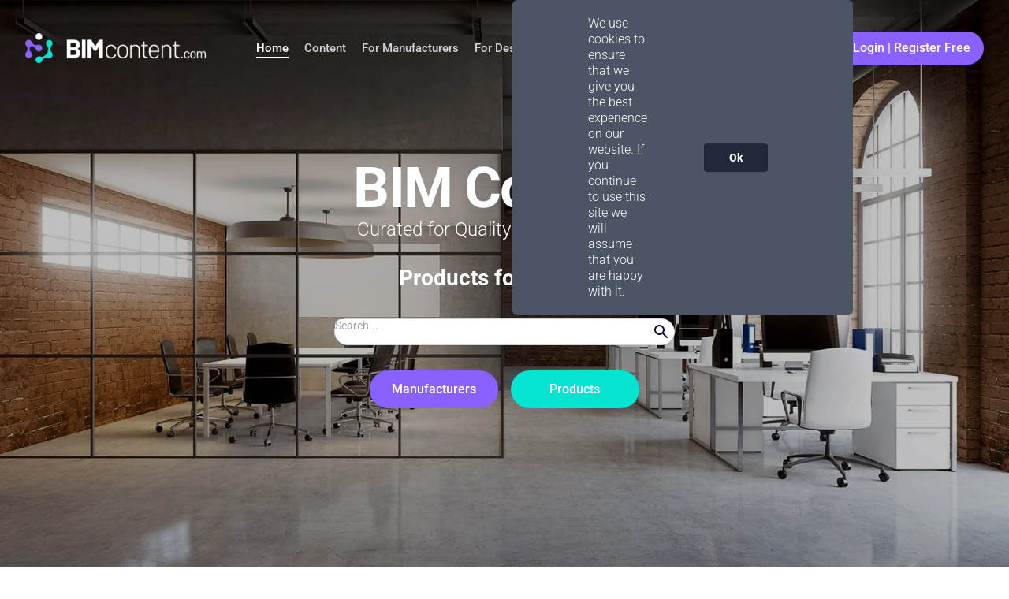

--- FILE ---
content_type: text/html; charset=UTF-8
request_url: https://bimcontent.com/document-tag/grab-bar/
body_size: 5912
content:
<!DOCTYPE html>
<html lang="en">
	<head>
		<meta charset="utf-8">
		<title>BIMcontent.com | Free Revit Content &amp; BIM Objects</title>
		<base href="/">
		<meta name="viewport" content="width=device-width, initial-scale=1">
		<link rel="preconnect" href="https://www.googletagmanager.com" crossorigin />
		<link rel="dns-prefetch" href="//www.googletagmanager.com" />
		<link rel="preconnect" href="https://google-analytics.com" crossorigin />
		<link rel="dns-prefetch" href="//google-analytics.com" />
		<style type="text/css">@font-face {font-family:Roboto;font-style:normal;font-weight:300;src:url(/cf-fonts/s/roboto/5.0.11/greek-ext/300/normal.woff2);unicode-range:U+1F00-1FFF;font-display:swap;}@font-face {font-family:Roboto;font-style:normal;font-weight:300;src:url(/cf-fonts/s/roboto/5.0.11/latin-ext/300/normal.woff2);unicode-range:U+0100-02AF,U+0304,U+0308,U+0329,U+1E00-1E9F,U+1EF2-1EFF,U+2020,U+20A0-20AB,U+20AD-20CF,U+2113,U+2C60-2C7F,U+A720-A7FF;font-display:swap;}@font-face {font-family:Roboto;font-style:normal;font-weight:300;src:url(/cf-fonts/s/roboto/5.0.11/latin/300/normal.woff2);unicode-range:U+0000-00FF,U+0131,U+0152-0153,U+02BB-02BC,U+02C6,U+02DA,U+02DC,U+0304,U+0308,U+0329,U+2000-206F,U+2074,U+20AC,U+2122,U+2191,U+2193,U+2212,U+2215,U+FEFF,U+FFFD;font-display:swap;}@font-face {font-family:Roboto;font-style:normal;font-weight:300;src:url(/cf-fonts/s/roboto/5.0.11/cyrillic-ext/300/normal.woff2);unicode-range:U+0460-052F,U+1C80-1C88,U+20B4,U+2DE0-2DFF,U+A640-A69F,U+FE2E-FE2F;font-display:swap;}@font-face {font-family:Roboto;font-style:normal;font-weight:300;src:url(/cf-fonts/s/roboto/5.0.11/cyrillic/300/normal.woff2);unicode-range:U+0301,U+0400-045F,U+0490-0491,U+04B0-04B1,U+2116;font-display:swap;}@font-face {font-family:Roboto;font-style:normal;font-weight:300;src:url(/cf-fonts/s/roboto/5.0.11/greek/300/normal.woff2);unicode-range:U+0370-03FF;font-display:swap;}@font-face {font-family:Roboto;font-style:normal;font-weight:300;src:url(/cf-fonts/s/roboto/5.0.11/vietnamese/300/normal.woff2);unicode-range:U+0102-0103,U+0110-0111,U+0128-0129,U+0168-0169,U+01A0-01A1,U+01AF-01B0,U+0300-0301,U+0303-0304,U+0308-0309,U+0323,U+0329,U+1EA0-1EF9,U+20AB;font-display:swap;}@font-face {font-family:Roboto;font-style:normal;font-weight:400;src:url(/cf-fonts/s/roboto/5.0.11/cyrillic/400/normal.woff2);unicode-range:U+0301,U+0400-045F,U+0490-0491,U+04B0-04B1,U+2116;font-display:swap;}@font-face {font-family:Roboto;font-style:normal;font-weight:400;src:url(/cf-fonts/s/roboto/5.0.11/latin-ext/400/normal.woff2);unicode-range:U+0100-02AF,U+0304,U+0308,U+0329,U+1E00-1E9F,U+1EF2-1EFF,U+2020,U+20A0-20AB,U+20AD-20CF,U+2113,U+2C60-2C7F,U+A720-A7FF;font-display:swap;}@font-face {font-family:Roboto;font-style:normal;font-weight:400;src:url(/cf-fonts/s/roboto/5.0.11/cyrillic-ext/400/normal.woff2);unicode-range:U+0460-052F,U+1C80-1C88,U+20B4,U+2DE0-2DFF,U+A640-A69F,U+FE2E-FE2F;font-display:swap;}@font-face {font-family:Roboto;font-style:normal;font-weight:400;src:url(/cf-fonts/s/roboto/5.0.11/latin/400/normal.woff2);unicode-range:U+0000-00FF,U+0131,U+0152-0153,U+02BB-02BC,U+02C6,U+02DA,U+02DC,U+0304,U+0308,U+0329,U+2000-206F,U+2074,U+20AC,U+2122,U+2191,U+2193,U+2212,U+2215,U+FEFF,U+FFFD;font-display:swap;}@font-face {font-family:Roboto;font-style:normal;font-weight:400;src:url(/cf-fonts/s/roboto/5.0.11/vietnamese/400/normal.woff2);unicode-range:U+0102-0103,U+0110-0111,U+0128-0129,U+0168-0169,U+01A0-01A1,U+01AF-01B0,U+0300-0301,U+0303-0304,U+0308-0309,U+0323,U+0329,U+1EA0-1EF9,U+20AB;font-display:swap;}@font-face {font-family:Roboto;font-style:normal;font-weight:400;src:url(/cf-fonts/s/roboto/5.0.11/greek/400/normal.woff2);unicode-range:U+0370-03FF;font-display:swap;}@font-face {font-family:Roboto;font-style:normal;font-weight:400;src:url(/cf-fonts/s/roboto/5.0.11/greek-ext/400/normal.woff2);unicode-range:U+1F00-1FFF;font-display:swap;}@font-face {font-family:Roboto;font-style:normal;font-weight:500;src:url(/cf-fonts/s/roboto/5.0.11/greek/500/normal.woff2);unicode-range:U+0370-03FF;font-display:swap;}@font-face {font-family:Roboto;font-style:normal;font-weight:500;src:url(/cf-fonts/s/roboto/5.0.11/latin/500/normal.woff2);unicode-range:U+0000-00FF,U+0131,U+0152-0153,U+02BB-02BC,U+02C6,U+02DA,U+02DC,U+0304,U+0308,U+0329,U+2000-206F,U+2074,U+20AC,U+2122,U+2191,U+2193,U+2212,U+2215,U+FEFF,U+FFFD;font-display:swap;}@font-face {font-family:Roboto;font-style:normal;font-weight:500;src:url(/cf-fonts/s/roboto/5.0.11/cyrillic-ext/500/normal.woff2);unicode-range:U+0460-052F,U+1C80-1C88,U+20B4,U+2DE0-2DFF,U+A640-A69F,U+FE2E-FE2F;font-display:swap;}@font-face {font-family:Roboto;font-style:normal;font-weight:500;src:url(/cf-fonts/s/roboto/5.0.11/latin-ext/500/normal.woff2);unicode-range:U+0100-02AF,U+0304,U+0308,U+0329,U+1E00-1E9F,U+1EF2-1EFF,U+2020,U+20A0-20AB,U+20AD-20CF,U+2113,U+2C60-2C7F,U+A720-A7FF;font-display:swap;}@font-face {font-family:Roboto;font-style:normal;font-weight:500;src:url(/cf-fonts/s/roboto/5.0.11/vietnamese/500/normal.woff2);unicode-range:U+0102-0103,U+0110-0111,U+0128-0129,U+0168-0169,U+01A0-01A1,U+01AF-01B0,U+0300-0301,U+0303-0304,U+0308-0309,U+0323,U+0329,U+1EA0-1EF9,U+20AB;font-display:swap;}@font-face {font-family:Roboto;font-style:normal;font-weight:500;src:url(/cf-fonts/s/roboto/5.0.11/greek-ext/500/normal.woff2);unicode-range:U+1F00-1FFF;font-display:swap;}@font-face {font-family:Roboto;font-style:normal;font-weight:500;src:url(/cf-fonts/s/roboto/5.0.11/cyrillic/500/normal.woff2);unicode-range:U+0301,U+0400-045F,U+0490-0491,U+04B0-04B1,U+2116;font-display:swap;}@font-face {font-family:Roboto;font-style:normal;font-weight:700;src:url(/cf-fonts/s/roboto/5.0.11/greek/700/normal.woff2);unicode-range:U+0370-03FF;font-display:swap;}@font-face {font-family:Roboto;font-style:normal;font-weight:700;src:url(/cf-fonts/s/roboto/5.0.11/cyrillic/700/normal.woff2);unicode-range:U+0301,U+0400-045F,U+0490-0491,U+04B0-04B1,U+2116;font-display:swap;}@font-face {font-family:Roboto;font-style:normal;font-weight:700;src:url(/cf-fonts/s/roboto/5.0.11/greek-ext/700/normal.woff2);unicode-range:U+1F00-1FFF;font-display:swap;}@font-face {font-family:Roboto;font-style:normal;font-weight:700;src:url(/cf-fonts/s/roboto/5.0.11/latin/700/normal.woff2);unicode-range:U+0000-00FF,U+0131,U+0152-0153,U+02BB-02BC,U+02C6,U+02DA,U+02DC,U+0304,U+0308,U+0329,U+2000-206F,U+2074,U+20AC,U+2122,U+2191,U+2193,U+2212,U+2215,U+FEFF,U+FFFD;font-display:swap;}@font-face {font-family:Roboto;font-style:normal;font-weight:700;src:url(/cf-fonts/s/roboto/5.0.11/latin-ext/700/normal.woff2);unicode-range:U+0100-02AF,U+0304,U+0308,U+0329,U+1E00-1E9F,U+1EF2-1EFF,U+2020,U+20A0-20AB,U+20AD-20CF,U+2113,U+2C60-2C7F,U+A720-A7FF;font-display:swap;}@font-face {font-family:Roboto;font-style:normal;font-weight:700;src:url(/cf-fonts/s/roboto/5.0.11/vietnamese/700/normal.woff2);unicode-range:U+0102-0103,U+0110-0111,U+0128-0129,U+0168-0169,U+01A0-01A1,U+01AF-01B0,U+0300-0301,U+0303-0304,U+0308-0309,U+0323,U+0329,U+1EA0-1EF9,U+20AB;font-display:swap;}@font-face {font-family:Roboto;font-style:normal;font-weight:700;src:url(/cf-fonts/s/roboto/5.0.11/cyrillic-ext/700/normal.woff2);unicode-range:U+0460-052F,U+1C80-1C88,U+20B4,U+2DE0-2DFF,U+A640-A69F,U+FE2E-FE2F;font-display:swap;}</style>
		<!-- <link rel="preload" as="font" type="font/woff2" href="../assets/fonts/material-icons-round-v108-latin-regular.woff2" crossorigin="anonymous"> -->
		<link rel="icon" type="image/png" href="https://bimcontent.com/i/assets/branding/favicon.png/16w">
		<script> 
			!function(d,l){
				var q=l.search&&new URLSearchParams(l.search),
						s=(q&&q.get('store'))||sessionStorage.getItem('envHost')||(l.pathname.match(/\/store\/([^/]+)/)||[])[1];
				if(s==='reset') return;
				if(s){ s=s.replace(/"/g,''); d.setAttribute('data-store',s); d.classList.add('store-mode'); }
				var pre=q&&q.get('preStore'); if(pre) d.setAttribute('data-prestore',pre);
			}(document.documentElement,location);
		</script>
		<style id=theme>
			:root {--theme-primary-500:#0d0a3d;--theme-secondary-500:#196ed1;--theme-accent-500:#05e3d1;};			
			html.store-mode {--theme-primary-500: #000!important; --theme-secondary-500: #000!important; --theme-accent-500:#000!important}
			@layer utilities {
				html.store-mode .storeHide, #storeBackButton {display: none !important;}
				html.store-mode #storeBackButton { display: block !important; }
			}
		</style>
		<style id=themestore></style>
		<script>function analyticsEvent(a){dataLayer.push(a)}window.dataLayer=window.dataLayer||[]</script>
		<style>*,:before,:after{box-sizing:border-box;border-width:0;border-style:solid;border-color:#e5e7eb}:before,:after{--tw-content:""}html{line-height:1.5;-webkit-text-size-adjust:100%;tab-size:4;font-family:ui-sans-serif,system-ui,-apple-system,BlinkMacSystemFont,Segoe UI,Roboto,Helvetica Neue,Arial,Noto Sans,sans-serif,"Apple Color Emoji","Segoe UI Emoji",Segoe UI Symbol,"Noto Color Emoji"}body{margin:0;line-height:inherit}*,:before,:after{--tw-border-spacing-x:0;--tw-border-spacing-y:0;--tw-translate-x:0;--tw-translate-y:0;--tw-rotate:0;--tw-skew-x:0;--tw-skew-y:0;--tw-scale-x:1;--tw-scale-y:1;--tw-pan-x: ;--tw-pan-y: ;--tw-pinch-zoom: ;--tw-scroll-snap-strictness:proximity;--tw-ordinal: ;--tw-slashed-zero: ;--tw-numeric-figure: ;--tw-numeric-spacing: ;--tw-numeric-fraction: ;--tw-ring-inset: ;--tw-ring-offset-width:0px;--tw-ring-offset-color:#fff;--tw-ring-color:rgb(59 130 246 / .5);--tw-ring-offset-shadow:0 0 #0000;--tw-ring-shadow:0 0 #0000;--tw-shadow:0 0 #0000;--tw-shadow-colored:0 0 #0000;--tw-blur: ;--tw-brightness: ;--tw-contrast: ;--tw-grayscale: ;--tw-hue-rotate: ;--tw-invert: ;--tw-saturate: ;--tw-sepia: ;--tw-drop-shadow: ;--tw-backdrop-blur: ;--tw-backdrop-brightness: ;--tw-backdrop-contrast: ;--tw-backdrop-grayscale: ;--tw-backdrop-hue-rotate: ;--tw-backdrop-invert: ;--tw-backdrop-opacity: ;--tw-backdrop-saturate: ;--tw-backdrop-sepia: }html,body{font-family:Roboto,Helvetica Neue,sans-serif}html,body{height:100%}body{margin:0}</style>
		<link rel="preload" href="styles.css" as="style" onload="this.onload=null;this.rel='stylesheet'"><noscript><link rel="stylesheet" href="styles.css"></noscript><meta http-equiv="Content-Type" content="text/html; charset=utf-8"><meta property="og:locale" content="en_US"><meta property="og:type" content="website"><meta property="og:site_name" content="BIMcontent.com"><meta property="article:publisher" content="https://www.facebook.com/bimcontent"><meta name="twitter:card" content="summary_large_image"><meta name="twitter:site" content="@bim_content"><meta property="og:image" content="https://bimcontent.com/i/assets/branding/logo-social.png/500w"><meta property="og:image:type" content="image/png">
		<style>.stickyHeader[_ngcontent-upy-c111]{position:fixed!important;top:0;width:100vw;background-color:#0d0a3d!important}</style><style>mat-menu{display:none}.mat-menu-panel{min-width:112px;max-width:280px;overflow:auto;-webkit-overflow-scrolling:touch;max-height:calc(100vh - 48px);border-radius:4px;outline:0;min-height:64px}.mat-menu-panel.ng-animating{pointer-events:none}.cdk-high-contrast-active .mat-menu-panel{outline:solid 1px}.mat-menu-content:not(:empty){padding-top:8px;padding-bottom:8px}.mat-menu-item{-webkit-user-select:none;user-select:none;cursor:pointer;outline:none;border:none;-webkit-tap-highlight-color:transparent;white-space:nowrap;overflow:hidden;text-overflow:ellipsis;display:block;line-height:48px;height:48px;padding:0 16px;text-align:left;text-decoration:none;max-width:100%;position:relative}.mat-menu-item::-moz-focus-inner{border:0}.mat-menu-item[disabled]{cursor:default}[dir=rtl] .mat-menu-item{text-align:right}.mat-menu-item .mat-icon{margin-right:16px;vertical-align:middle}.mat-menu-item .mat-icon svg{vertical-align:top}[dir=rtl] .mat-menu-item .mat-icon{margin-left:16px;margin-right:0}.mat-menu-item[disabled]::before{display:block;position:absolute;content:"";top:0;left:0;bottom:0;right:0}.cdk-high-contrast-active .mat-menu-item{margin-top:1px}.cdk-high-contrast-active .mat-menu-item.cdk-program-focused,.cdk-high-contrast-active .mat-menu-item.cdk-keyboard-focused,.cdk-high-contrast-active .mat-menu-item-highlighted{outline:dotted 1px}.mat-menu-item-submenu-trigger{padding-right:32px}[dir=rtl] .mat-menu-item-submenu-trigger{padding-right:16px;padding-left:32px}.mat-menu-submenu-icon{position:absolute;top:50%;right:16px;transform:translateY(-50%);width:5px;height:10px;fill:currentColor}[dir=rtl] .mat-menu-submenu-icon{right:auto;left:16px;transform:translateY(-50%) scaleX(-1)}.cdk-high-contrast-active .mat-menu-submenu-icon{fill:CanvasText}button.mat-menu-item{width:100%}.mat-menu-item .mat-menu-ripple{top:0;left:0;right:0;bottom:0;position:absolute;pointer-events:none}
		</style>
		<meta property="og:title" content="BIMcontent.com | Free Revit Content &amp; BIM Objects">
		<meta property="og:url" content="https://bimcontent.com">
		<link rel="canonical" href="https://bimcontent.com">
		<meta name="description" content="Explore our vast library of BIM downloads for building materials, components, and construction details. Discover the latest High Quality 3D models, and optimize your workflow with our free resources. Download manufacturer BIM files and construction product details today."><meta property="og:description" content="Explore our vast library of BIM downloads for building materials, components, and construction details. Discover the latest High Quality 3D models, and optimize your workflow with our free resources. Download manufacturer BIM files and construction product details today."><meta name="keywords" content="Manufacturer BIM files, Revit Families, BIM content providers, Trusted BIM manufacturers, Top BIM brands, BIM downloads, Building information modelling, BIM objects, CAD Blocks, Manufacturer BIM files, Plumbing BIM objects, BIM object library, BIM product database"><meta http-equiv="origin-trial" content="AxMeahpLO9nDB/vFXFMGOd/JLhKWx/mOjErAi0qFXDzWuMSYoKpfjFtFfQWMCx+Qg39PMxDJHSLlAJF/H8rtmAwAAABveyJvcmlnaW4iOiJodHRwczovL3MucGluaW1nLmNvbTo0NDMiLCJmZWF0dXJlIjoiUHJpdmFjeVNhbmRib3hBZHNBUElzIiwiZXhwaXJ5IjoxNjgwNjUyNzk5LCJpc1RoaXJkUGFydHkiOnRydWV9">
		<script type="application/ld+json">
			{
				"@context" : "https://schema.org",
				"@type" : "WebSite",
				"name" : "BIMcontent.com",
				"url" : "https://bimcontent.com",
				"potentialAction": {
					"@type": "SearchAction",
					"target": "https://bimcontent.com/content/?_search={search_term_string}",
					"query-input": "required name=search_term_string"
				}
			}
		</script>
	</head>
	<body>
		<noscript><iframe src="https://www.googletagmanager.com/ns.html?id=GTM-PCL22TM" height="0" width="0" style="display: none; visibility: hidden"></iframe></noscript>
		<app-root></app-root>
		<script src="runtime.js" type="module"></script>
		<script src="polyfills.js" type="module"></script>
		<script src="main.js" type="module"></script>
		<script>
				function setIframeHeight(){
					if (window.location == window.parent.location) return;
					const layoutElement = document.getElementById('IframeLayout');
					if (!layoutElement) return;
					const layoutHeight = layoutElement.scrollHeight;
					if (layoutHeight < 500) return;
					window.parent.postMessage(['setHeight', layoutHeight], '*');
				}
				setIframeHeight();
				(function (w, d, s, l, i) {
					w[l] = w[l] || [];
					w[l].push({ 'gtm.start': new Date().getTime(), event: 'gtm.js' });
					var f = d.getElementsByTagName(s)[0],
						j = d.createElement(s),
						dl = l != 'dataLayer' ? '&l=' + l : '';
					j.async = true;
					j.src = 'https://www.googletagmanager.com/gtm.js?id=' + i + dl;
					f.parentNode.insertBefore(j, f);
				})(window, document, 'script', 'dataLayer', 'GTM-PCL22TM');
				const head = document.head;
				const style = document.createElement('style');
				style.id = 'matIcons';
				style.innerHTML = `@font-face{font-family:'Material Icons Round';font-style:normal;font-weight:400;font-display:swap;src: url('../assets/fonts/material-icons-round-v108-latin-regular.eot');src: url('../assets/fonts/material-icons-round-v108-latin-regular.eot?#iefix') format('embedded-opentype'),url('../assets/fonts/material-icons-round-v108-latin-regular.woff2') format('woff2'),url('../assets/fonts/material-icons-round-v108-latin-regular.woff') format('woff'),url('../assets/fonts/material-icons-round-v108-latin-regular.ttf') format('truetype'),url('../assets/fonts/material-icons-round-v108-latin-regular.svg#MaterialIconsRound') format('svg');}`;
				head.appendChild(style);
		</script>
		<style id="matIconsClass">
 			.material-icons-round{
 				font-family:'Material Icons Round';
 				font-weight:normal;
 				font-style:normal;
 				font-size:24px;
 				line-height:1;
 				letter-spacing:normal;
 				text-transform:none;
 				display:inline-block;
 				white-space:nowrap;
 				word-wrap:normal;
 				direction:ltr;
 				font-feature-settings:'liga';
 				-webkit-font-feature-settings:'liga';
 				-webkit-font-smoothing:antialiased;
 				max-width:60px;
 				overflow:hidden;
 			}
 		</style>
		<svg id=shared-svg-defs style=display:none><defs><symbol id=collection viewBox="0 0 144 126.78" fill=currentColor><polygon points="144 77.78 144 112.78 112 126.78 112 91.78 144 77.78"/><path d="M32,91.78v35c-10.75-4.31-22.45-9.04-32-15.5v-32l2.04-1.07,29.96,13.57Z"/><polygon points="106 91.78 106 126.78 75 112.28 75 77.78 106 91.78"/><polygon points="38 126.78 38 91.78 69 77.78 69 112.28 38 126.78"/><path d="M69,67.78c-10.6-4.04-21.2-8.85-31-14.5V18.78l31,15.5v33.5Z"/><polygon points="106 19.78 106 53.28 75 67.78 75 34.28 106 19.78"/><polygon points="101.99 13.79 72.42 27.77 41.99 14.28 71.66 0 101.99 13.79"/><polygon points="139 73.76 109.5 86.7 80 73.76 109.5 59.14 139 73.76"/><polygon points="64 73.76 34.5 86.7 5 73.76 34.5 59.14 64 73.76"/></symbol><symbol id=detail viewBox="0 0 147 147.94" fill=currentColor><path d="M109,0l38,38v8l-92.04,91.46c-3.09,1.94-43.67,10.33-48.63,10.48-4.19.12-6.42-2.08-6.28-6.28.15-4.46,8.45-44.98,10.07-48.04L103,0h6ZM46,128.99l-26.99-26.99c-.35,6.64-6.28,19.54-2.57,25.06.57.84,6.44,6.45,7.01,6.54l22.54-4.61Z"/><polygon points="13 0 12.98 86.48 7.46 93.96 .5 129.01 0 0 13 0"/><polygon fill="none" points="109 0 147 0 147 38 109 0"/><path  fill="none" d="M46,128.99l-22.54,4.61c-.57-.09-6.44-5.7-7.01-6.54-3.71-5.52,2.21-18.42,2.57-25.06l26.99,26.99Z"/></symbol><symbol id=individual viewBox="0 0 115 113.93" fill=currentColor><polygon points="115 31.93 115 89.43 62 113.93 62 54.93 115 31.93"/><polygon points="53 54.93 53 112.93 0 90.43 0 31.93 53 54.93"/><path d="M109,24.92l-51.5,22.07L6.02,24.43,57.5,0c16,8.12,33.41,14.26,49.2,22.73.67.36,2.79,1.54,2.3,2.19Z"/></symbol><symbol id=showroom viewBox="0 0 109.5 78.04" fill=currentColor><path d="M24,78.04c-8.07-3.61-16.6-6.9-24-11.62v-25.88l24,11.62v25.88Z"/><polygon points="28.5 78.04 28.5 52.17 52.5 40.54 52.5 66.42 28.5 78.04"/><path d="M81,27.79v25.5l-24,11.25v-25.88c7.81-3.89,15.71-8.38,24-10.88Z"/><polygon points="109.5 14.29 109.5 39.79 85.5 51.04 85.5 24.79 109.5 14.29"/><path d="M105.75,9.8l-22.25,11.07-22-9.59c-.38-1.75.24-1.2.96-1.67C64.74,8.14,81.92,0,83.62,0l22.12,9.8Z"/><path d="M77.25,24.03c-5.62,1.1-18.04,10.02-22.86,9.81-1.84-.08-11.68-4.96-14.16-6.16-.88-.43-7.82-3.6-7.23-4.38l22.12-10.23,22.12,10.96Z"/><path d="M48.75,37.53c-5.6.87-18.12,10.05-22.83,9.74-2.13-.14-14.27-6.17-17.19-7.59-1.44-.7-3.53-1.34-4.23-2.88,5.55-.75,17.56-9.75,22.11-9.79,2.56-.02,14.67,6.06,17.91,7.64,1.44.7,3.53,1.34,4.23,2.88Z"/></symbol><symbol id=chevron_right viewBox="0 0 24 24" fill=currentColor><path d="M0 0h24v24H0V0z" fill="none"/><path d="M9.29 6.71c-.39.39-.39 1.02 0 1.41L13.17 12l-3.88 3.88c-.39.39-.39 1.02 0 1.41.39.39 1.02.39 1.41 0l4.59-4.59c.39-.39.39-1.02 0-1.41L10.7 6.7c-.38-.38-1.02-.38-1.41.01z"/></symbol><symbol id=system_update_alt viewBox="0 0 24 24" fill=currentColor><path d="M0 0h24v24H0V0zm0 0h24v24H0V0z" fill="none"/><path d="M12.35 15.65l2.79-2.79c.31-.31.09-.85-.35-.85H13V4c0-.55-.45-1-1-1s-1 .45-1 1v8H9.21c-.45 0-.67.54-.35.85l2.79 2.79c.19.2.51.2.7.01zM21 3h-5.01c-.54 0-.99.45-.99.99 0 .55.45.99.99.99H20c.55 0 1 .45 1 1v12.03c0 .55-.45 1-1 1H4c-.55 0-1-.45-1-1V5.99c0-.55.45-1 1-1h4.01c.54 0 .99-.45.99-.99 0-.55-.45-1-.99-1H3c-1.1 0-2 .9-2 2v14c0 1.1.9 2 2 2h18c1.1 0 2-.9 2-2V5c0-1.1-.9-2-2-2z" /></symbol><symbol id=sell viewBox="0 0 24 24" fill=currentColor><path d="M0,0h24v24H0V0z" fill="none"/></g><g><path d="M21.41,11.41l-8.83-8.83C12.21,2.21,11.7,2,11.17,2H4C2.9,2,2,2.9,2,4v7.17c0,0.53,0.21,1.04,0.59,1.41l8.83,8.83 c0.78,0.78,2.05,0.78,2.83,0l7.17-7.17C22.2,13.46,22.2,12.2,21.41,11.41z M6.5,8C5.67,8,5,7.33,5,6.5S5.67,5,6.5,5S8,5.67,8,6.5 S7.33,8,6.5,8z"/></symbol><symbol id=visibility viewBox="0 0 24 24" fill=currentColor><path d="M0 0h24v24H0V0z" fill="none"/><path d="M12 4C7 4 2.73 7.11 1 11.5 2.73 15.89 7 19 12 19s9.27-3.11 11-7.5C21.27 7.11 17 4 12 4zm0 12.5c-2.76 0-5-2.24-5-5s2.24-5 5-5 5 2.24 5 5-2.24 5-5 5zm0-8c-1.66 0-3 1.34-3 3s1.34 3 3 3 3-1.34 3-3-1.34-3-3-3z"/></symbol><symbol id=done viewBox="0 0 24 24" fill=currentColor><svg height=24 viewBox="0 0 24 24" fill=currentColor><path d="M0 0h24v24H0V0z" fill="none"/><path d="M9 16.2l-3.5-3.5c-.39-.39-1.01-.39-1.4 0-.39.39-.39 1.01 0 1.4l4.19 4.19c.39.39 1.02.39 1.41 0L20.3 7.7c.39-.39.39-1.01 0-1.4-.39-.39-1.01-.39-1.4 0L9 16.2z"/></svg></symbol><symbol id=add viewBox="0 0 24 24" fill=currentColor><path d="M0 0h24v24H0V0z" fill="none"/><path d="M18 13h-5v5c0 .55-.45 1-1 1s-1-.45-1-1v-5H6c-.55 0-1-.45-1-1s.45-1 1-1h5V6c0-.55.45-1 1-1s1 .45 1 1v5h5c.55 0 1 .45 1 1s-.45 1-1 1z"/></symbol><symbol id=save_alt viewBox="0 0 24 24" fill=currentColor><path d="M0 0h24v24H0V0z" fill="none"/><path d="M19 13v5c0 .55-.45 1-1 1H6c-.55 0-1-.45-1-1v-5c0-.55-.45-1-1-1s-1 .45-1 1v6c0 1.1.9 2 2 2h14c1.1 0 2-.9 2-2v-6c0-.55-.45-1-1-1s-1 .45-1 1zm-6-.33l1.88-1.88c.39-.39 1.02-.39 1.41 0 .39.39.39 1.02 0 1.41l-3.59 3.59c-.39.39-1.02.39-1.41 0L7.7 12.2c-.39-.39-.39-1.02 0-1.41.39-.39 1.02-.39 1.41 0L11 12.67V4c0-.55.45-1 1-1s1 .45 1 1v8.67z"/></symbol></defs></svg>
	</body>
</html>

--- FILE ---
content_type: application/javascript; charset=UTF-8
request_url: https://bimcontent.com/polyfills.js
body_size: 14350
content:
(self.webpackChunkweb=self.webpackChunkweb||[]).push([[429],{4397:(ue,me,W)=>{"use strict";W(8583),W(3037),window.process={env:{DEBUG:void 0}}},3037:()=>{var ue,me;me=ue||(ue={}),function(W){var ae="object"==typeof global?global:"object"==typeof self?self:"object"==typeof this?this:Function("return this;")(),ge=pe(me);function pe(le,ke){return function(Ee,ne){"function"!=typeof le[Ee]&&Object.defineProperty(le,Ee,{configurable:!0,writable:!0,value:ne}),ke&&ke(Ee,ne)}}typeof ae.Reflect>"u"?ae.Reflect=me:ge=pe(ae.Reflect,ge),function(W){var ae=Object.prototype.hasOwnProperty,ge="function"==typeof Symbol,pe=ge&&typeof Symbol.toPrimitive<"u"?Symbol.toPrimitive:"@@toPrimitive",le=ge&&typeof Symbol.iterator<"u"?Symbol.iterator:"@@iterator",ke="function"==typeof Object.create,Ee={__proto__:[]}instanceof Array,ne=!ke&&!Ee,re={create:ke?function(){return s(Object.create(null))}:Ee?function(){return s({__proto__:null})}:function(){return s({})},has:ne?function(e,t){return ae.call(e,t)}:function(e,t){return t in e},get:ne?function(e,t){return ae.call(e,t)?e[t]:void 0}:function(e,t){return e[t]}},be=Object.getPrototypeOf(Function),Se="object"==typeof process&&process.env&&"true"===process.env.REFLECT_METADATA_USE_MAP_POLYFILL,De=Se||"function"!=typeof Map||"function"!=typeof Map.prototype.entries?function ft(){var e={},t=[],n=function(){function h(f,l,T){this._index=0,this._keys=f,this._values=l,this._selector=T}return h.prototype["@@iterator"]=function(){return this},h.prototype[le]=function(){return this},h.prototype.next=function(){var f=this._index;if(f>=0&&f<this._keys.length){var l=this._selector(this._keys[f],this._values[f]);return f+1>=this._keys.length?(this._index=-1,this._keys=t,this._values=t):this._index++,{value:l,done:!1}}return{value:void 0,done:!0}},h.prototype.throw=function(f){throw this._index>=0&&(this._index=-1,this._keys=t,this._values=t),f},h.prototype.return=function(f){return this._index>=0&&(this._index=-1,this._keys=t,this._values=t),{value:f,done:!0}},h}();return function(){function h(){this._keys=[],this._values=[],this._cacheKey=e,this._cacheIndex=-2}return Object.defineProperty(h.prototype,"size",{get:function(){return this._keys.length},enumerable:!0,configurable:!0}),h.prototype.has=function(f){return this._find(f,!1)>=0},h.prototype.get=function(f){var l=this._find(f,!1);return l>=0?this._values[l]:void 0},h.prototype.set=function(f,l){var T=this._find(f,!0);return this._values[T]=l,this},h.prototype.delete=function(f){var l=this._find(f,!1);if(l>=0){for(var T=this._keys.length,E=l+1;E<T;E++)this._keys[E-1]=this._keys[E],this._values[E-1]=this._values[E];return this._keys.length--,this._values.length--,f===this._cacheKey&&(this._cacheKey=e,this._cacheIndex=-2),!0}return!1},h.prototype.clear=function(){this._keys.length=0,this._values.length=0,this._cacheKey=e,this._cacheIndex=-2},h.prototype.keys=function(){return new n(this._keys,this._values,i)},h.prototype.values=function(){return new n(this._keys,this._values,u)},h.prototype.entries=function(){return new n(this._keys,this._values,p)},h.prototype["@@iterator"]=function(){return this.entries()},h.prototype[le]=function(){return this.entries()},h.prototype._find=function(f,l){return this._cacheKey!==f&&(this._cacheIndex=this._keys.indexOf(this._cacheKey=f)),this._cacheIndex<0&&l&&(this._cacheIndex=this._keys.length,this._keys.push(f),this._values.push(void 0)),this._cacheIndex},h}();function i(h,f){return h}function u(h,f){return f}function p(h,f){return[h,f]}}():Map,j=Se||"function"!=typeof Set||"function"!=typeof Set.prototype.entries?function ht(){return function(){function e(){this._map=new De}return Object.defineProperty(e.prototype,"size",{get:function(){return this._map.size},enumerable:!0,configurable:!0}),e.prototype.has=function(t){return this._map.has(t)},e.prototype.add=function(t){return this._map.set(t,t),this},e.prototype.delete=function(t){return this._map.delete(t)},e.prototype.clear=function(){this._map.clear()},e.prototype.keys=function(){return this._map.keys()},e.prototype.values=function(){return this._map.values()},e.prototype.entries=function(){return this._map.entries()},e.prototype["@@iterator"]=function(){return this.keys()},e.prototype[le]=function(){return this.keys()},e}()}():Set,de=new(Se||"function"!=typeof WeakMap?function r(){var t=re.create(),n=i();return function(){function l(){this._key=i()}return l.prototype.has=function(T){var E=u(T,!1);return void 0!==E&&re.has(E,this._key)},l.prototype.get=function(T){var E=u(T,!1);return void 0!==E?re.get(E,this._key):void 0},l.prototype.set=function(T,E){return u(T,!0)[this._key]=E,this},l.prototype.delete=function(T){var E=u(T,!1);return void 0!==E&&delete E[this._key]},l.prototype.clear=function(){this._key=i()},l}();function i(){var l;do{l="@@WeakMap@@"+f()}while(re.has(t,l));return t[l]=!0,l}function u(l,T){if(!ae.call(l,n)){if(!T)return;Object.defineProperty(l,n,{value:re.create()})}return l[n]}function p(l,T){for(var E=0;E<T;++E)l[E]=255*Math.random()|0;return l}function f(){var l=function h(l){return"function"==typeof Uint8Array?typeof crypto<"u"?crypto.getRandomValues(new Uint8Array(l)):typeof msCrypto<"u"?msCrypto.getRandomValues(new Uint8Array(l)):p(new Uint8Array(l),l):p(new Array(l),l)}(16);l[6]=79&l[6]|64,l[8]=191&l[8]|128;for(var T="",E=0;E<16;++E){var M=l[E];(4===E||6===E||8===E)&&(T+="-"),M<16&&(T+="0"),T+=M.toString(16).toLowerCase()}return T}}():WeakMap);function Pe(e,t,n){var i=de.get(e);if(z(i)){if(!n)return;i=new De,de.set(e,i)}var u=i.get(t);if(z(u)){if(!n)return;u=new De,i.set(t,u)}return u}function ie(e,t,n){if(we(e,t,n))return!0;var u=We(t);return!ce(u)&&ie(e,u,n)}function we(e,t,n){var i=Pe(t,n,!1);return!z(i)&&function nt(e){return!!e}(i.has(e))}function fe(e,t,n){if(we(e,t,n))return Qe(e,t,n);var u=We(t);return ce(u)?void 0:fe(e,u,n)}function Qe(e,t,n){var i=Pe(t,n,!1);if(!z(i))return i.get(e)}function he(e,t,n,i){Pe(n,i,!0).set(e,t)}function Ue(e,t){var n=je(e,t),i=We(e);if(null===i)return n;var u=Ue(i,t);if(u.length<=0)return n;if(n.length<=0)return u;for(var p=new j,h=[],f=0,l=n;f<l.length;f++)p.has(T=l[f])||(p.add(T),h.push(T));for(var M=0,U=u;M<U.length;M++){var T;p.has(T=U[M])||(p.add(T),h.push(T))}return h}function je(e,t){var n=[],i=Pe(e,t,!1);if(z(i))return n;for(var p=function Fe(e){var t=Be(e,le);if(!Oe(t))throw new TypeError;var n=t.call(e);if(!A(n))throw new TypeError;return n}(i.keys()),h=0;;){var f=Ae(p);if(!f)return n.length=h,n;var l=lt(f);try{n[h]=l}catch(T){try{Me(p)}finally{throw T}}h++}}function Ke(e){if(null===e)return 1;switch(typeof e){case"undefined":return 0;case"boolean":return 2;case"string":return 3;case"symbol":return 4;case"number":return 5;case"object":return null===e?1:6;default:return 6}}function z(e){return void 0===e}function ce(e){return null===e}function A(e){return"object"==typeof e?null!==e:"function"==typeof e}function et(e,t){switch(Ke(e)){case 0:case 1:case 2:case 3:case 4:case 5:return e}var n=3===t?"string":5===t?"number":"default",i=Be(e,pe);if(void 0!==i){var u=i.call(e,n);if(A(u))throw new TypeError;return u}return function tt(e,t){if("string"===t){var n=e.toString;if(Oe(n)&&!A(i=n.call(e)))return i;if(Oe(u=e.valueOf)&&!A(i=u.call(e)))return i}else{var u;if(Oe(u=e.valueOf)&&!A(i=u.call(e)))return i;var i,p=e.toString;if(Oe(p)&&!A(i=p.call(e)))return i}throw new TypeError}(e,"default"===n?"number":n)}function _e(e){var t=et(e,3);return function ut(e){return"symbol"==typeof e}(t)?t:function rt(e){return""+e}(t)}function Ve(e){return Array.isArray?Array.isArray(e):e instanceof Object?e instanceof Array:"[object Array]"===Object.prototype.toString.call(e)}function Oe(e){return"function"==typeof e}function ot(e){return"function"==typeof e}function Be(e,t){var n=e[t];if(null!=n){if(!Oe(n))throw new TypeError;return n}}function lt(e){return e.value}function Ae(e){var t=e.next();return!t.done&&t}function Me(e){var t=e.return;t&&t.call(e)}function We(e){var t=Object.getPrototypeOf(e);if("function"!=typeof e||e===be||t!==be)return t;var n=e.prototype,i=n&&Object.getPrototypeOf(n);if(null==i||i===Object.prototype)return t;var u=i.constructor;return"function"!=typeof u||u===e?t:u}function s(e){return e.__=void 0,delete e.__,e}W("decorate",function $(e,t,n,i){if(z(n)){if(!Ve(e))throw new TypeError;if(!ot(t))throw new TypeError;return function $e(e,t){for(var n=e.length-1;n>=0;--n){var u=(0,e[n])(t);if(!z(u)&&!ce(u)){if(!ot(u))throw new TypeError;t=u}}return t}(e,t)}if(!Ve(e))throw new TypeError;if(!A(t))throw new TypeError;if(!A(i)&&!z(i)&&!ce(i))throw new TypeError;return ce(i)&&(i=void 0),function Je(e,t,n,i){for(var u=e.length-1;u>=0;--u){var h=(0,e[u])(t,n,i);if(!z(h)&&!ce(h)){if(!A(h))throw new TypeError;i=h}}return i}(e,t,n=_e(n),i)}),W("metadata",function at(e,t){return function n(i,u){if(!A(i))throw new TypeError;if(!z(u)&&!function it(e){switch(Ke(e)){case 3:case 4:return!0;default:return!1}}(u))throw new TypeError;he(e,t,i,u)}}),W("defineMetadata",function xe(e,t,n,i){if(!A(n))throw new TypeError;return z(i)||(i=_e(i)),he(e,t,n,i)}),W("hasMetadata",function ct(e,t,n){if(!A(t))throw new TypeError;return z(n)||(n=_e(n)),ie(e,t,n)}),W("hasOwnMetadata",function qe(e,t,n){if(!A(t))throw new TypeError;return z(n)||(n=_e(n)),we(e,t,n)}),W("getMetadata",function ze(e,t,n){if(!A(t))throw new TypeError;return z(n)||(n=_e(n)),fe(e,t,n)}),W("getOwnMetadata",function Ne(e,t,n){if(!A(t))throw new TypeError;return z(n)||(n=_e(n)),Qe(e,t,n)}),W("getMetadataKeys",function Ge(e,t){if(!A(e))throw new TypeError;return z(t)||(t=_e(t)),Ue(e,t)}),W("getOwnMetadataKeys",function Ye(e,t){if(!A(e))throw new TypeError;return z(t)||(t=_e(t)),je(e,t)}),W("deleteMetadata",function Le(e,t,n){if(!A(t))throw new TypeError;z(n)||(n=_e(n));var i=Pe(t,n,!1);if(z(i)||!i.delete(e))return!1;if(i.size>0)return!0;var u=de.get(t);return u.delete(n),u.size>0||de.delete(t),!0})}(ge)}()},8583:()=>{"use strict";!function(r){const s=r.performance;function e(L){s&&s.mark&&s.mark(L)}function t(L,g){s&&s.measure&&s.measure(L,g)}e("Zone");const n=r.__Zone_symbol_prefix||"__zone_symbol__";function i(L){return n+L}const u=!0===r[i("forceDuplicateZoneCheck")];if(r.Zone){if(u||"function"!=typeof r.Zone.__symbol__)throw new Error("Zone already loaded.");return r.Zone}let p=(()=>{class L{constructor(o,a){this._parent=o,this._name=a?a.name||"unnamed":"<root>",this._properties=a&&a.properties||{},this._zoneDelegate=new f(this,this._parent&&this._parent._zoneDelegate,a)}static assertZonePatched(){if(r.Promise!==Te.ZoneAwarePromise)throw new Error("Zone.js has detected that ZoneAwarePromise `(window|global).Promise` has been overwritten.\nMost likely cause is that a Promise polyfill has been loaded after Zone.js (Polyfilling Promise api is not necessary when zone.js is loaded. If you must load one, do so before loading zone.js.)")}static get root(){let o=L.current;for(;o.parent;)o=o.parent;return o}static get current(){return X.zone}static get currentTask(){return ye}static __load_patch(o,a,P=!1){if(Te.hasOwnProperty(o)){if(!P&&u)throw Error("Already loaded patch: "+o)}else if(!r["__Zone_disable_"+o]){const S="Zone:"+o;e(S),Te[o]=a(r,L,Q),t(S,S)}}get parent(){return this._parent}get name(){return this._name}get(o){const a=this.getZoneWith(o);if(a)return a._properties[o]}getZoneWith(o){let a=this;for(;a;){if(a._properties.hasOwnProperty(o))return a;a=a._parent}return null}fork(o){if(!o)throw new Error("ZoneSpec required!");return this._zoneDelegate.fork(this,o)}wrap(o,a){if("function"!=typeof o)throw new Error("Expecting function got: "+o);const P=this._zoneDelegate.intercept(this,o,a),S=this;return function(){return S.runGuarded(P,this,arguments,a)}}run(o,a,P,S){X={parent:X,zone:this};try{return this._zoneDelegate.invoke(this,o,a,P,S)}finally{X=X.parent}}runGuarded(o,a=null,P,S){X={parent:X,zone:this};try{try{return this._zoneDelegate.invoke(this,o,a,P,S)}catch(K){if(this._zoneDelegate.handleError(this,K))throw K}}finally{X=X.parent}}runTask(o,a,P){if(o.zone!=this)throw new Error("A task can only be run in the zone of creation! (Creation: "+(o.zone||ee).name+"; Execution: "+this.name+")");if(o.state===G&&(o.type===oe||o.type===C))return;const S=o.state!=w;S&&o._transitionTo(w,H),o.runCount++;const K=ye;ye=o,X={parent:X,zone:this};try{o.type==C&&o.data&&!o.data.isPeriodic&&(o.cancelFn=void 0);try{return this._zoneDelegate.invokeTask(this,o,a,P)}catch(d){if(this._zoneDelegate.handleError(this,d))throw d}}finally{o.state!==G&&o.state!==v&&(o.type==oe||o.data&&o.data.isPeriodic?S&&o._transitionTo(H,w):(o.runCount=0,this._updateTaskCount(o,-1),S&&o._transitionTo(G,w,G))),X=X.parent,ye=K}}scheduleTask(o){if(o.zone&&o.zone!==this){let P=this;for(;P;){if(P===o.zone)throw Error(`can not reschedule task to ${this.name} which is descendants of the original zone ${o.zone.name}`);P=P.parent}}o._transitionTo(J,G);const a=[];o._zoneDelegates=a,o._zone=this;try{o=this._zoneDelegate.scheduleTask(this,o)}catch(P){throw o._transitionTo(v,J,G),this._zoneDelegate.handleError(this,P),P}return o._zoneDelegates===a&&this._updateTaskCount(o,1),o.state==J&&o._transitionTo(H,J),o}scheduleMicroTask(o,a,P,S){return this.scheduleTask(new l(N,o,a,P,S,void 0))}scheduleMacroTask(o,a,P,S,K){return this.scheduleTask(new l(C,o,a,P,S,K))}scheduleEventTask(o,a,P,S,K){return this.scheduleTask(new l(oe,o,a,P,S,K))}cancelTask(o){if(o.zone!=this)throw new Error("A task can only be cancelled in the zone of creation! (Creation: "+(o.zone||ee).name+"; Execution: "+this.name+")");o._transitionTo(V,H,w);try{this._zoneDelegate.cancelTask(this,o)}catch(a){throw o._transitionTo(v,V),this._zoneDelegate.handleError(this,a),a}return this._updateTaskCount(o,-1),o._transitionTo(G,V),o.runCount=0,o}_updateTaskCount(o,a){const P=o._zoneDelegates;-1==a&&(o._zoneDelegates=null);for(let S=0;S<P.length;S++)P[S]._updateTaskCount(o.type,a)}}return L.__symbol__=i,L})();const h={name:"",onHasTask:(L,g,o,a)=>L.hasTask(o,a),onScheduleTask:(L,g,o,a)=>L.scheduleTask(o,a),onInvokeTask:(L,g,o,a,P,S)=>L.invokeTask(o,a,P,S),onCancelTask:(L,g,o,a)=>L.cancelTask(o,a)};class f{constructor(g,o,a){this._taskCounts={microTask:0,macroTask:0,eventTask:0},this.zone=g,this._parentDelegate=o,this._forkZS=a&&(a&&a.onFork?a:o._forkZS),this._forkDlgt=a&&(a.onFork?o:o._forkDlgt),this._forkCurrZone=a&&(a.onFork?this.zone:o._forkCurrZone),this._interceptZS=a&&(a.onIntercept?a:o._interceptZS),this._interceptDlgt=a&&(a.onIntercept?o:o._interceptDlgt),this._interceptCurrZone=a&&(a.onIntercept?this.zone:o._interceptCurrZone),this._invokeZS=a&&(a.onInvoke?a:o._invokeZS),this._invokeDlgt=a&&(a.onInvoke?o:o._invokeDlgt),this._invokeCurrZone=a&&(a.onInvoke?this.zone:o._invokeCurrZone),this._handleErrorZS=a&&(a.onHandleError?a:o._handleErrorZS),this._handleErrorDlgt=a&&(a.onHandleError?o:o._handleErrorDlgt),this._handleErrorCurrZone=a&&(a.onHandleError?this.zone:o._handleErrorCurrZone),this._scheduleTaskZS=a&&(a.onScheduleTask?a:o._scheduleTaskZS),this._scheduleTaskDlgt=a&&(a.onScheduleTask?o:o._scheduleTaskDlgt),this._scheduleTaskCurrZone=a&&(a.onScheduleTask?this.zone:o._scheduleTaskCurrZone),this._invokeTaskZS=a&&(a.onInvokeTask?a:o._invokeTaskZS),this._invokeTaskDlgt=a&&(a.onInvokeTask?o:o._invokeTaskDlgt),this._invokeTaskCurrZone=a&&(a.onInvokeTask?this.zone:o._invokeTaskCurrZone),this._cancelTaskZS=a&&(a.onCancelTask?a:o._cancelTaskZS),this._cancelTaskDlgt=a&&(a.onCancelTask?o:o._cancelTaskDlgt),this._cancelTaskCurrZone=a&&(a.onCancelTask?this.zone:o._cancelTaskCurrZone),this._hasTaskZS=null,this._hasTaskDlgt=null,this._hasTaskDlgtOwner=null,this._hasTaskCurrZone=null;const P=a&&a.onHasTask;(P||o&&o._hasTaskZS)&&(this._hasTaskZS=P?a:h,this._hasTaskDlgt=o,this._hasTaskDlgtOwner=this,this._hasTaskCurrZone=g,a.onScheduleTask||(this._scheduleTaskZS=h,this._scheduleTaskDlgt=o,this._scheduleTaskCurrZone=this.zone),a.onInvokeTask||(this._invokeTaskZS=h,this._invokeTaskDlgt=o,this._invokeTaskCurrZone=this.zone),a.onCancelTask||(this._cancelTaskZS=h,this._cancelTaskDlgt=o,this._cancelTaskCurrZone=this.zone))}fork(g,o){return this._forkZS?this._forkZS.onFork(this._forkDlgt,this.zone,g,o):new p(g,o)}intercept(g,o,a){return this._interceptZS?this._interceptZS.onIntercept(this._interceptDlgt,this._interceptCurrZone,g,o,a):o}invoke(g,o,a,P,S){return this._invokeZS?this._invokeZS.onInvoke(this._invokeDlgt,this._invokeCurrZone,g,o,a,P,S):o.apply(a,P)}handleError(g,o){return!this._handleErrorZS||this._handleErrorZS.onHandleError(this._handleErrorDlgt,this._handleErrorCurrZone,g,o)}scheduleTask(g,o){let a=o;if(this._scheduleTaskZS)this._hasTaskZS&&a._zoneDelegates.push(this._hasTaskDlgtOwner),a=this._scheduleTaskZS.onScheduleTask(this._scheduleTaskDlgt,this._scheduleTaskCurrZone,g,o),a||(a=o);else if(o.scheduleFn)o.scheduleFn(o);else{if(o.type!=N)throw new Error("Task is missing scheduleFn.");R(o)}return a}invokeTask(g,o,a,P){return this._invokeTaskZS?this._invokeTaskZS.onInvokeTask(this._invokeTaskDlgt,this._invokeTaskCurrZone,g,o,a,P):o.callback.apply(a,P)}cancelTask(g,o){let a;if(this._cancelTaskZS)a=this._cancelTaskZS.onCancelTask(this._cancelTaskDlgt,this._cancelTaskCurrZone,g,o);else{if(!o.cancelFn)throw Error("Task is not cancelable");a=o.cancelFn(o)}return a}hasTask(g,o){try{this._hasTaskZS&&this._hasTaskZS.onHasTask(this._hasTaskDlgt,this._hasTaskCurrZone,g,o)}catch(a){this.handleError(g,a)}}_updateTaskCount(g,o){const a=this._taskCounts,P=a[g],S=a[g]=P+o;if(S<0)throw new Error("More tasks executed then were scheduled.");0!=P&&0!=S||this.hasTask(this.zone,{microTask:a.microTask>0,macroTask:a.macroTask>0,eventTask:a.eventTask>0,change:g})}}class l{constructor(g,o,a,P,S,K){if(this._zone=null,this.runCount=0,this._zoneDelegates=null,this._state="notScheduled",this.type=g,this.source=o,this.data=P,this.scheduleFn=S,this.cancelFn=K,!a)throw new Error("callback is not defined");this.callback=a;const d=this;this.invoke=g===oe&&P&&P.useG?l.invokeTask:function(){return l.invokeTask.call(r,d,this,arguments)}}static invokeTask(g,o,a){g||(g=this),se++;try{return g.runCount++,g.zone.runTask(g,o,a)}finally{1==se&&m(),se--}}get zone(){return this._zone}get state(){return this._state}cancelScheduleRequest(){this._transitionTo(G,J)}_transitionTo(g,o,a){if(this._state!==o&&this._state!==a)throw new Error(`${this.type} '${this.source}': can not transition to '${g}', expecting state '${o}'${a?" or '"+a+"'":""}, was '${this._state}'.`);this._state=g,g==G&&(this._zoneDelegates=null)}toString(){return this.data&&typeof this.data.handleId<"u"?this.data.handleId.toString():Object.prototype.toString.call(this)}toJSON(){return{type:this.type,state:this.state,source:this.source,zone:this.zone.name,runCount:this.runCount}}}const T=i("setTimeout"),E=i("Promise"),M=i("then");let te,U=[],x=!1;function Y(L){if(te||r[E]&&(te=r[E].resolve(0)),te){let g=te[M];g||(g=te.then),g.call(te,L)}else r[T](L,0)}function R(L){0===se&&0===U.length&&Y(m),L&&U.push(L)}function m(){if(!x){for(x=!0;U.length;){const L=U;U=[];for(let g=0;g<L.length;g++){const o=L[g];try{o.zone.runTask(o,null,null)}catch(a){Q.onUnhandledError(a)}}}Q.microtaskDrainDone(),x=!1}}const ee={name:"NO ZONE"},G="notScheduled",J="scheduling",H="scheduled",w="running",V="canceling",v="unknown",N="microTask",C="macroTask",oe="eventTask",Te={},Q={symbol:i,currentZoneFrame:()=>X,onUnhandledError:q,microtaskDrainDone:q,scheduleMicroTask:R,showUncaughtError:()=>!p[i("ignoreConsoleErrorUncaughtError")],patchEventTarget:()=>[],patchOnProperties:q,patchMethod:()=>q,bindArguments:()=>[],patchThen:()=>q,patchMacroTask:()=>q,patchEventPrototype:()=>q,isIEOrEdge:()=>!1,getGlobalObjects:()=>{},ObjectDefineProperty:()=>q,ObjectGetOwnPropertyDescriptor:()=>{},ObjectCreate:()=>{},ArraySlice:()=>[],patchClass:()=>q,wrapWithCurrentZone:()=>q,filterProperties:()=>[],attachOriginToPatched:()=>q,_redefineProperty:()=>q,patchCallbacks:()=>q,nativeScheduleMicroTask:Y};let X={parent:null,zone:new p(null,null)},ye=null,se=0;function q(){}t("Zone","Zone"),r.Zone=p}(typeof window<"u"&&window||typeof self<"u"&&self||global);const ue=Object.getOwnPropertyDescriptor,me=Object.defineProperty,W=Object.getPrototypeOf,ae=Object.create,ge=Array.prototype.slice,pe="addEventListener",le="removeEventListener",ke=Zone.__symbol__(pe),Ee=Zone.__symbol__(le),ne="true",re="false",be=Zone.__symbol__("");function Se(r,s){return Zone.current.wrap(r,s)}function De(r,s,e,t,n){return Zone.current.scheduleMacroTask(r,s,e,t,n)}const j=Zone.__symbol__,Ze=typeof window<"u",de=Ze?window:void 0,$=Ze&&de||"object"==typeof self&&self||global;function xe(r,s){for(let e=r.length-1;e>=0;e--)"function"==typeof r[e]&&(r[e]=Se(r[e],s+"_"+e));return r}function qe(r){return!r||!1!==r.writable&&!("function"==typeof r.get&&typeof r.set>"u")}const ze=typeof WorkerGlobalScope<"u"&&self instanceof WorkerGlobalScope,Ne=!("nw"in $)&&typeof $.process<"u"&&"[object process]"==={}.toString.call($.process),Ge=!Ne&&!ze&&!(!Ze||!de.HTMLElement),Ye=typeof $.process<"u"&&"[object process]"==={}.toString.call($.process)&&!ze&&!(!Ze||!de.HTMLElement),Le={},$e=function(r){if(!(r=r||$.event))return;let s=Le[r.type];s||(s=Le[r.type]=j("ON_PROPERTY"+r.type));const e=this||r.target||$,t=e[s];let n;if(Ge&&e===de&&"error"===r.type){const i=r;n=t&&t.call(this,i.message,i.filename,i.lineno,i.colno,i.error),!0===n&&r.preventDefault()}else n=t&&t.apply(this,arguments),null!=n&&!n&&r.preventDefault();return n};function Je(r,s,e){let t=ue(r,s);if(!t&&e&&ue(e,s)&&(t={enumerable:!0,configurable:!0}),!t||!t.configurable)return;const n=j("on"+s+"patched");if(r.hasOwnProperty(n)&&r[n])return;delete t.writable,delete t.value;const i=t.get,u=t.set,p=s.slice(2);let h=Le[p];h||(h=Le[p]=j("ON_PROPERTY"+p)),t.set=function(f){let l=this;!l&&r===$&&(l=$),l&&("function"==typeof l[h]&&l.removeEventListener(p,$e),u&&u.call(l,null),l[h]=f,"function"==typeof f&&l.addEventListener(p,$e,!1))},t.get=function(){let f=this;if(!f&&r===$&&(f=$),!f)return null;const l=f[h];if(l)return l;if(i){let T=i.call(this);if(T)return t.set.call(this,T),"function"==typeof f.removeAttribute&&f.removeAttribute(s),T}return null},me(r,s,t),r[n]=!0}function Pe(r,s,e){if(s)for(let t=0;t<s.length;t++)Je(r,"on"+s[t],e);else{const t=[];for(const n in r)"on"==n.slice(0,2)&&t.push(n);for(let n=0;n<t.length;n++)Je(r,t[n],e)}}const ie=j("originalInstance");function we(r){const s=$[r];if(!s)return;$[j(r)]=s,$[r]=function(){const n=xe(arguments,r);switch(n.length){case 0:this[ie]=new s;break;case 1:this[ie]=new s(n[0]);break;case 2:this[ie]=new s(n[0],n[1]);break;case 3:this[ie]=new s(n[0],n[1],n[2]);break;case 4:this[ie]=new s(n[0],n[1],n[2],n[3]);break;default:throw new Error("Arg list too long.")}},he($[r],s);const e=new s(function(){});let t;for(t in e)"XMLHttpRequest"===r&&"responseBlob"===t||function(n){"function"==typeof e[n]?$[r].prototype[n]=function(){return this[ie][n].apply(this[ie],arguments)}:me($[r].prototype,n,{set:function(i){"function"==typeof i?(this[ie][n]=Se(i,r+"."+n),he(this[ie][n],i)):this[ie][n]=i},get:function(){return this[ie][n]}})}(t);for(t in s)"prototype"!==t&&s.hasOwnProperty(t)&&($[r][t]=s[t])}function fe(r,s,e){let t=r;for(;t&&!t.hasOwnProperty(s);)t=W(t);!t&&r[s]&&(t=r);const n=j(s);let i=null;if(t&&(!(i=t[n])||!t.hasOwnProperty(n))&&(i=t[n]=t[s],qe(t&&ue(t,s)))){const p=e(i,n,s);t[s]=function(){return p(this,arguments)},he(t[s],i)}return i}function Qe(r,s,e){let t=null;function n(i){const u=i.data;return u.args[u.cbIdx]=function(){i.invoke.apply(this,arguments)},t.apply(u.target,u.args),i}t=fe(r,s,i=>function(u,p){const h=e(u,p);return h.cbIdx>=0&&"function"==typeof p[h.cbIdx]?De(h.name,p[h.cbIdx],h,n):i.apply(u,p)})}function he(r,s){r[j("OriginalDelegate")]=s}let Ue=!1,je=!1;function z(){if(Ue)return je;Ue=!0;try{const r=de.navigator.userAgent;(-1!==r.indexOf("MSIE ")||-1!==r.indexOf("Trident/")||-1!==r.indexOf("Edge/"))&&(je=!0)}catch{}return je}Zone.__load_patch("ZoneAwarePromise",(r,s,e)=>{const t=Object.getOwnPropertyDescriptor,n=Object.defineProperty,u=e.symbol,p=[],h=!0===r[u("DISABLE_WRAPPING_UNCAUGHT_PROMISE_REJECTION")],f=u("Promise"),l=u("then");e.onUnhandledError=d=>{if(e.showUncaughtError()){const _=d&&d.rejection;_?console.error("Unhandled Promise rejection:",_ instanceof Error?_.message:_,"; Zone:",d.zone.name,"; Task:",d.task&&d.task.source,"; Value:",_,_ instanceof Error?_.stack:void 0):console.error(d)}},e.microtaskDrainDone=()=>{for(;p.length;){const d=p.shift();try{d.zone.runGuarded(()=>{throw d.throwOriginal?d.rejection:d})}catch(_){M(_)}}};const E=u("unhandledPromiseRejectionHandler");function M(d){e.onUnhandledError(d);try{const _=s[E];"function"==typeof _&&_.call(this,d)}catch{}}function U(d){return d&&d.then}function x(d){return d}function te(d){return o.reject(d)}const Y=u("state"),R=u("value"),m=u("finally"),ee=u("parentPromiseValue"),G=u("parentPromiseState"),H=null,w=!0,V=!1;function N(d,_){return c=>{try{Q(d,_,c)}catch(y){Q(d,!1,y)}}}const C=function(){let d=!1;return function(c){return function(){d||(d=!0,c.apply(null,arguments))}}},Te=u("currentTaskTrace");function Q(d,_,c){const y=C();if(d===c)throw new TypeError("Promise resolved with itself");if(d[Y]===H){let b=null;try{("object"==typeof c||"function"==typeof c)&&(b=c&&c.then)}catch(O){return y(()=>{Q(d,!1,O)})(),d}if(_!==V&&c instanceof o&&c.hasOwnProperty(Y)&&c.hasOwnProperty(R)&&c[Y]!==H)ye(c),Q(d,c[Y],c[R]);else if(_!==V&&"function"==typeof b)try{b.call(c,y(N(d,_)),y(N(d,!1)))}catch(O){y(()=>{Q(d,!1,O)})()}else{d[Y]=_;const O=d[R];if(d[R]=c,d[m]===m&&_===w&&(d[Y]=d[G],d[R]=d[ee]),_===V&&c instanceof Error){const k=s.currentTask&&s.currentTask.data&&s.currentTask.data.__creationTrace__;k&&n(c,Te,{configurable:!0,enumerable:!1,writable:!0,value:k})}for(let k=0;k<O.length;)se(d,O[k++],O[k++],O[k++],O[k++]);if(0==O.length&&_==V){d[Y]=0;let k=c;try{throw new Error("Uncaught (in promise): "+function i(d){return d&&d.toString===Object.prototype.toString?(d.constructor&&d.constructor.name||"")+": "+JSON.stringify(d):d?d.toString():Object.prototype.toString.call(d)}(c)+(c&&c.stack?"\n"+c.stack:""))}catch(D){k=D}h&&(k.throwOriginal=!0),k.rejection=c,k.promise=d,k.zone=s.current,k.task=s.currentTask,p.push(k),e.scheduleMicroTask()}}}return d}const X=u("rejectionHandledHandler");function ye(d){if(0===d[Y]){try{const _=s[X];_&&"function"==typeof _&&_.call(this,{rejection:d[R],promise:d})}catch{}d[Y]=V;for(let _=0;_<p.length;_++)d===p[_].promise&&p.splice(_,1)}}function se(d,_,c,y,b){ye(d);const O=d[Y],k=O?"function"==typeof y?y:x:"function"==typeof b?b:te;_.scheduleMicroTask("Promise.then",()=>{try{const D=d[R],I=!!c&&m===c[m];I&&(c[ee]=D,c[G]=O);const Z=_.run(k,void 0,I&&k!==te&&k!==x?[]:[D]);Q(c,!0,Z)}catch(D){Q(c,!1,D)}},c)}const L=function(){},g=r.AggregateError;class o{static toString(){return"function ZoneAwarePromise() { [native code] }"}static resolve(_){return Q(new this(null),w,_)}static reject(_){return Q(new this(null),V,_)}static any(_){if(!_||"function"!=typeof _[Symbol.iterator])return Promise.reject(new g([],"All promises were rejected"));const c=[];let y=0;try{for(let k of _)y++,c.push(o.resolve(k))}catch{return Promise.reject(new g([],"All promises were rejected"))}if(0===y)return Promise.reject(new g([],"All promises were rejected"));let b=!1;const O=[];return new o((k,D)=>{for(let I=0;I<c.length;I++)c[I].then(Z=>{b||(b=!0,k(Z))},Z=>{O.push(Z),y--,0===y&&(b=!0,D(new g(O,"All promises were rejected")))})})}static race(_){let c,y,b=new this((D,I)=>{c=D,y=I});function O(D){c(D)}function k(D){y(D)}for(let D of _)U(D)||(D=this.resolve(D)),D.then(O,k);return b}static all(_){return o.allWithCallback(_)}static allSettled(_){return(this&&this.prototype instanceof o?this:o).allWithCallback(_,{thenCallback:y=>({status:"fulfilled",value:y}),errorCallback:y=>({status:"rejected",reason:y})})}static allWithCallback(_,c){let y,b,O=new this((Z,B)=>{y=Z,b=B}),k=2,D=0;const I=[];for(let Z of _){U(Z)||(Z=this.resolve(Z));const B=D;try{Z.then(F=>{I[B]=c?c.thenCallback(F):F,k--,0===k&&y(I)},F=>{c?(I[B]=c.errorCallback(F),k--,0===k&&y(I)):b(F)})}catch(F){b(F)}k++,D++}return k-=2,0===k&&y(I),O}constructor(_){const c=this;if(!(c instanceof o))throw new Error("Must be an instanceof Promise.");c[Y]=H,c[R]=[];try{const y=C();_&&_(y(N(c,w)),y(N(c,V)))}catch(y){Q(c,!1,y)}}get[Symbol.toStringTag](){return"Promise"}get[Symbol.species](){return o}then(_,c){var y;let b=null===(y=this.constructor)||void 0===y?void 0:y[Symbol.species];(!b||"function"!=typeof b)&&(b=this.constructor||o);const O=new b(L),k=s.current;return this[Y]==H?this[R].push(k,O,_,c):se(this,k,O,_,c),O}catch(_){return this.then(null,_)}finally(_){var c;let y=null===(c=this.constructor)||void 0===c?void 0:c[Symbol.species];(!y||"function"!=typeof y)&&(y=o);const b=new y(L);b[m]=m;const O=s.current;return this[Y]==H?this[R].push(O,b,_,_):se(this,O,b,_,_),b}}o.resolve=o.resolve,o.reject=o.reject,o.race=o.race,o.all=o.all;const a=r[f]=r.Promise;r.Promise=o;const P=u("thenPatched");function S(d){const _=d.prototype,c=t(_,"then");if(c&&(!1===c.writable||!c.configurable))return;const y=_.then;_[l]=y,d.prototype.then=function(b,O){return new o((D,I)=>{y.call(this,D,I)}).then(b,O)},d[P]=!0}return e.patchThen=S,a&&(S(a),fe(r,"fetch",d=>function K(d){return function(_,c){let y=d.apply(_,c);if(y instanceof o)return y;let b=y.constructor;return b[P]||S(b),y}}(d))),Promise[s.__symbol__("uncaughtPromiseErrors")]=p,o}),Zone.__load_patch("toString",r=>{const s=Function.prototype.toString,e=j("OriginalDelegate"),t=j("Promise"),n=j("Error"),i=function(){if("function"==typeof this){const f=this[e];if(f)return"function"==typeof f?s.call(f):Object.prototype.toString.call(f);if(this===Promise){const l=r[t];if(l)return s.call(l)}if(this===Error){const l=r[n];if(l)return s.call(l)}}return s.call(this)};i[e]=s,Function.prototype.toString=i;const u=Object.prototype.toString;Object.prototype.toString=function(){return"function"==typeof Promise&&this instanceof Promise?"[object Promise]":u.call(this)}});let ce=!1;if(typeof window<"u")try{const r=Object.defineProperty({},"passive",{get:function(){ce=!0}});window.addEventListener("test",r,r),window.removeEventListener("test",r,r)}catch{ce=!1}const ut={useG:!0},A={},et={},tt=new RegExp("^"+be+"(\\w+)(true|false)$"),nt=j("propagationStopped");function rt(r,s){const e=(s?s(r):r)+re,t=(s?s(r):r)+ne,n=be+e,i=be+t;A[r]={},A[r][re]=n,A[r][ne]=i}function _e(r,s,e,t){const n=t&&t.add||pe,i=t&&t.rm||le,u=t&&t.listeners||"eventListeners",p=t&&t.rmAll||"removeAllListeners",h=j(n),f="."+n+":",E=function(R,m,ee){if(R.isRemoved)return;const G=R.callback;let J;"object"==typeof G&&G.handleEvent&&(R.callback=w=>G.handleEvent(w),R.originalDelegate=G);try{R.invoke(R,m,[ee])}catch(w){J=w}const H=R.options;return H&&"object"==typeof H&&H.once&&m[i].call(m,ee.type,R.originalDelegate?R.originalDelegate:R.callback,H),J};function M(R,m,ee){if(!(m=m||r.event))return;const G=R||m.target||r,J=G[A[m.type][ee?ne:re]];if(J){const H=[];if(1===J.length){const w=E(J[0],G,m);w&&H.push(w)}else{const w=J.slice();for(let V=0;V<w.length&&(!m||!0!==m[nt]);V++){const v=E(w[V],G,m);v&&H.push(v)}}if(1===H.length)throw H[0];for(let w=0;w<H.length;w++){const V=H[w];s.nativeScheduleMicroTask(()=>{throw V})}}}const U=function(R){return M(this,R,!1)},x=function(R){return M(this,R,!0)};function te(R,m){if(!R)return!1;let ee=!0;m&&void 0!==m.useG&&(ee=m.useG);const G=m&&m.vh;let J=!0;m&&void 0!==m.chkDup&&(J=m.chkDup);let H=!1;m&&void 0!==m.rt&&(H=m.rt);let w=R;for(;w&&!w.hasOwnProperty(n);)w=W(w);if(!w&&R[n]&&(w=R),!w||w[h])return!1;const V=m&&m.eventNameToString,v={},N=w[h]=w[n],C=w[j(i)]=w[i],oe=w[j(u)]=w[u],Te=w[j(p)]=w[p];let Q;function X(c,y){return!ce&&"object"==typeof c&&c?!!c.capture:ce&&y?"boolean"==typeof c?{capture:c,passive:!0}:c?"object"==typeof c&&!1!==c.passive?Object.assign(Object.assign({},c),{passive:!0}):c:{passive:!0}:c}m&&m.prepend&&(Q=w[j(m.prepend)]=w[m.prepend]);const o=ee?function(c){if(!v.isExisting)return N.call(v.target,v.eventName,v.capture?x:U,v.options)}:function(c){return N.call(v.target,v.eventName,c.invoke,v.options)},a=ee?function(c){if(!c.isRemoved){const y=A[c.eventName];let b;y&&(b=y[c.capture?ne:re]);const O=b&&c.target[b];if(O)for(let k=0;k<O.length;k++)if(O[k]===c){O.splice(k,1),c.isRemoved=!0,0===O.length&&(c.allRemoved=!0,c.target[b]=null);break}}if(c.allRemoved)return C.call(c.target,c.eventName,c.capture?x:U,c.options)}:function(c){return C.call(c.target,c.eventName,c.invoke,c.options)},S=m&&m.diff?m.diff:function(c,y){const b=typeof y;return"function"===b&&c.callback===y||"object"===b&&c.originalDelegate===y},K=Zone[j("UNPATCHED_EVENTS")],d=r[j("PASSIVE_EVENTS")],_=function(c,y,b,O,k=!1,D=!1){return function(){const I=this||r;let Z=arguments[0];m&&m.transferEventName&&(Z=m.transferEventName(Z));let B=arguments[1];if(!B)return c.apply(this,arguments);if(Ne&&"uncaughtException"===Z)return c.apply(this,arguments);let F=!1;if("function"!=typeof B){if(!B.handleEvent)return c.apply(this,arguments);F=!0}if(G&&!G(c,B,I,arguments))return;const Ce=ce&&!!d&&-1!==d.indexOf(Z),ve=X(arguments[2],Ce);if(K)for(let Ie=0;Ie<K.length;Ie++)if(Z===K[Ie])return Ce?c.call(I,Z,B,ve):c.apply(this,arguments);const dt=!!ve&&("boolean"==typeof ve||ve.capture),yt=!(!ve||"object"!=typeof ve)&&ve.once,mt=Zone.current;let _t=A[Z];_t||(rt(Z,V),_t=A[Z]);const pt=_t[dt?ne:re];let st,He=I[pt],Et=!1;if(He){if(Et=!0,J)for(let Ie=0;Ie<He.length;Ie++)if(S(He[Ie],B))return}else He=I[pt]=[];const Tt=I.constructor.name,vt=et[Tt];vt&&(st=vt[Z]),st||(st=Tt+y+(V?V(Z):Z)),v.options=ve,yt&&(v.options.once=!1),v.target=I,v.capture=dt,v.eventName=Z,v.isExisting=Et;const Xe=ee?ut:void 0;Xe&&(Xe.taskData=v);const Re=mt.scheduleEventTask(st,B,Xe,b,O);return v.target=null,Xe&&(Xe.taskData=null),yt&&(ve.once=!0),!ce&&"boolean"==typeof Re.options||(Re.options=ve),Re.target=I,Re.capture=dt,Re.eventName=Z,F&&(Re.originalDelegate=B),D?He.unshift(Re):He.push(Re),k?I:void 0}};return w[n]=_(N,f,o,a,H),Q&&(w.prependListener=_(Q,".prependListener:",function(c){return Q.call(v.target,v.eventName,c.invoke,v.options)},a,H,!0)),w[i]=function(){const c=this||r;let y=arguments[0];m&&m.transferEventName&&(y=m.transferEventName(y));const b=arguments[2],O=!!b&&("boolean"==typeof b||b.capture),k=arguments[1];if(!k)return C.apply(this,arguments);if(G&&!G(C,k,c,arguments))return;const D=A[y];let I;D&&(I=D[O?ne:re]);const Z=I&&c[I];if(Z)for(let B=0;B<Z.length;B++){const F=Z[B];if(S(F,k))return Z.splice(B,1),F.isRemoved=!0,0===Z.length&&(F.allRemoved=!0,c[I]=null,"string"==typeof y)&&(c[be+"ON_PROPERTY"+y]=null),F.zone.cancelTask(F),H?c:void 0}return C.apply(this,arguments)},w[u]=function(){const c=this||r;let y=arguments[0];m&&m.transferEventName&&(y=m.transferEventName(y));const b=[],O=Ve(c,V?V(y):y);for(let k=0;k<O.length;k++){const D=O[k];b.push(D.originalDelegate?D.originalDelegate:D.callback)}return b},w[p]=function(){const c=this||r;let y=arguments[0];if(y){m&&m.transferEventName&&(y=m.transferEventName(y));const b=A[y];if(b){const D=c[b[re]],I=c[b[ne]];if(D){const Z=D.slice();for(let B=0;B<Z.length;B++){const F=Z[B];this[i].call(this,y,F.originalDelegate?F.originalDelegate:F.callback,F.options)}}if(I){const Z=I.slice();for(let B=0;B<Z.length;B++){const F=Z[B];this[i].call(this,y,F.originalDelegate?F.originalDelegate:F.callback,F.options)}}}}else{const b=Object.keys(c);for(let O=0;O<b.length;O++){const D=tt.exec(b[O]);let I=D&&D[1];I&&"removeListener"!==I&&this[p].call(this,I)}this[p].call(this,"removeListener")}if(H)return this},he(w[n],N),he(w[i],C),Te&&he(w[p],Te),oe&&he(w[u],oe),!0}let Y=[];for(let R=0;R<e.length;R++)Y[R]=te(e[R],t);return Y}function Ve(r,s){if(!s){const i=[];for(let u in r){const p=tt.exec(u);let h=p&&p[1];if(h&&(!s||h===s)){const f=r[u];if(f)for(let l=0;l<f.length;l++)i.push(f[l])}}return i}let e=A[s];e||(rt(s),e=A[s]);const t=r[e[re]],n=r[e[ne]];return t?n?t.concat(n):t.slice():n?n.slice():[]}function Oe(r,s){const e=r.Event;e&&e.prototype&&s.patchMethod(e.prototype,"stopImmediatePropagation",t=>function(n,i){n[nt]=!0,t&&t.apply(n,i)})}function ot(r,s,e,t,n){const i=Zone.__symbol__(t);if(s[i])return;const u=s[i]=s[t];s[t]=function(p,h,f){return h&&h.prototype&&n.forEach(function(l){const T=`${e}.${t}::`+l,E=h.prototype;try{if(E.hasOwnProperty(l)){const M=r.ObjectGetOwnPropertyDescriptor(E,l);M&&M.value?(M.value=r.wrapWithCurrentZone(M.value,T),r._redefineProperty(h.prototype,l,M)):E[l]&&(E[l]=r.wrapWithCurrentZone(E[l],T))}else E[l]&&(E[l]=r.wrapWithCurrentZone(E[l],T))}catch{}}),u.call(s,p,h,f)},r.attachOriginToPatched(s[t],u)}function it(r,s,e){if(!e||0===e.length)return s;const t=e.filter(i=>i.target===r);if(!t||0===t.length)return s;const n=t[0].ignoreProperties;return s.filter(i=>-1===n.indexOf(i))}function Be(r,s,e,t){r&&Pe(r,it(r,s,e),t)}function Fe(r){return Object.getOwnPropertyNames(r).filter(s=>s.startsWith("on")&&s.length>2).map(s=>s.substring(2))}Zone.__load_patch("util",(r,s,e)=>{const t=Fe(r);e.patchOnProperties=Pe,e.patchMethod=fe,e.bindArguments=xe,e.patchMacroTask=Qe;const n=s.__symbol__("BLACK_LISTED_EVENTS"),i=s.__symbol__("UNPATCHED_EVENTS");r[i]&&(r[n]=r[i]),r[n]&&(s[n]=s[i]=r[n]),e.patchEventPrototype=Oe,e.patchEventTarget=_e,e.isIEOrEdge=z,e.ObjectDefineProperty=me,e.ObjectGetOwnPropertyDescriptor=ue,e.ObjectCreate=ae,e.ArraySlice=ge,e.patchClass=we,e.wrapWithCurrentZone=Se,e.filterProperties=it,e.attachOriginToPatched=he,e._redefineProperty=Object.defineProperty,e.patchCallbacks=ot,e.getGlobalObjects=()=>({globalSources:et,zoneSymbolEventNames:A,eventNames:t,isBrowser:Ge,isMix:Ye,isNode:Ne,TRUE_STR:ne,FALSE_STR:re,ZONE_SYMBOL_PREFIX:be,ADD_EVENT_LISTENER_STR:pe,REMOVE_EVENT_LISTENER_STR:le})});const Ae=j("zoneTask");function Me(r,s,e,t){let n=null,i=null;e+=t;const u={};function p(f){const l=f.data;return l.args[0]=function(){return f.invoke.apply(this,arguments)},l.handleId=n.apply(r,l.args),f}function h(f){return i.call(r,f.data.handleId)}n=fe(r,s+=t,f=>function(l,T){if("function"==typeof T[0]){const E={isPeriodic:"Interval"===t,delay:"Timeout"===t||"Interval"===t?T[1]||0:void 0,args:T},M=T[0];T[0]=function(){try{return M.apply(this,arguments)}finally{E.isPeriodic||("number"==typeof E.handleId?delete u[E.handleId]:E.handleId&&(E.handleId[Ae]=null))}};const U=De(s,T[0],E,p,h);if(!U)return U;const x=U.data.handleId;return"number"==typeof x?u[x]=U:x&&(x[Ae]=U),x&&x.ref&&x.unref&&"function"==typeof x.ref&&"function"==typeof x.unref&&(U.ref=x.ref.bind(x),U.unref=x.unref.bind(x)),"number"==typeof x||x?x:U}return f.apply(r,T)}),i=fe(r,e,f=>function(l,T){const E=T[0];let M;"number"==typeof E?M=u[E]:(M=E&&E[Ae],M||(M=E)),M&&"string"==typeof M.type?"notScheduled"!==M.state&&(M.cancelFn&&M.data.isPeriodic||0===M.runCount)&&("number"==typeof E?delete u[E]:E&&(E[Ae]=null),M.zone.cancelTask(M)):f.apply(r,T)})}Zone.__load_patch("legacy",r=>{const s=r[Zone.__symbol__("legacyPatch")];s&&s()}),Zone.__load_patch("queueMicrotask",(r,s,e)=>{e.patchMethod(r,"queueMicrotask",t=>function(n,i){s.current.scheduleMicroTask("queueMicrotask",i[0])})}),Zone.__load_patch("timers",r=>{const s="set",e="clear";Me(r,s,e,"Timeout"),Me(r,s,e,"Interval"),Me(r,s,e,"Immediate")}),Zone.__load_patch("requestAnimationFrame",r=>{Me(r,"request","cancel","AnimationFrame"),Me(r,"mozRequest","mozCancel","AnimationFrame"),Me(r,"webkitRequest","webkitCancel","AnimationFrame")}),Zone.__load_patch("blocking",(r,s)=>{const e=["alert","prompt","confirm"];for(let t=0;t<e.length;t++)fe(r,e[t],(i,u,p)=>function(h,f){return s.current.run(i,r,f,p)})}),Zone.__load_patch("EventTarget",(r,s,e)=>{(function ht(r,s){s.patchEventPrototype(r,s)})(r,e),function ft(r,s){if(Zone[s.symbol("patchEventTarget")])return;const{eventNames:e,zoneSymbolEventNames:t,TRUE_STR:n,FALSE_STR:i,ZONE_SYMBOL_PREFIX:u}=s.getGlobalObjects();for(let h=0;h<e.length;h++){const f=e[h],E=u+(f+i),M=u+(f+n);t[f]={},t[f][i]=E,t[f][n]=M}const p=r.EventTarget;p&&p.prototype&&s.patchEventTarget(r,s,[p&&p.prototype])}(r,e);const t=r.XMLHttpRequestEventTarget;t&&t.prototype&&e.patchEventTarget(r,e,[t.prototype])}),Zone.__load_patch("MutationObserver",(r,s,e)=>{we("MutationObserver"),we("WebKitMutationObserver")}),Zone.__load_patch("IntersectionObserver",(r,s,e)=>{we("IntersectionObserver")}),Zone.__load_patch("FileReader",(r,s,e)=>{we("FileReader")}),Zone.__load_patch("on_property",(r,s,e)=>{!function lt(r,s){if(Ne&&!Ye||Zone[r.symbol("patchEvents")])return;const e=s.__Zone_ignore_on_properties;let t=[];if(Ge){const n=window;t=t.concat(["Document","SVGElement","Element","HTMLElement","HTMLBodyElement","HTMLMediaElement","HTMLFrameSetElement","HTMLFrameElement","HTMLIFrameElement","HTMLMarqueeElement","Worker"]);const i=function Ke(){try{const r=de.navigator.userAgent;if(-1!==r.indexOf("MSIE ")||-1!==r.indexOf("Trident/"))return!0}catch{}return!1}()?[{target:n,ignoreProperties:["error"]}]:[];Be(n,Fe(n),e&&e.concat(i),W(n))}t=t.concat(["XMLHttpRequest","XMLHttpRequestEventTarget","IDBIndex","IDBRequest","IDBOpenDBRequest","IDBDatabase","IDBTransaction","IDBCursor","WebSocket"]);for(let n=0;n<t.length;n++){const i=s[t[n]];i&&i.prototype&&Be(i.prototype,Fe(i.prototype),e)}}(e,r)}),Zone.__load_patch("customElements",(r,s,e)=>{!function We(r,s){const{isBrowser:e,isMix:t}=s.getGlobalObjects();(e||t)&&r.customElements&&"customElements"in r&&s.patchCallbacks(s,r.customElements,"customElements","define",["connectedCallback","disconnectedCallback","adoptedCallback","attributeChangedCallback"])}(r,e)}),Zone.__load_patch("XHR",(r,s)=>{!function h(f){const l=f.XMLHttpRequest;if(!l)return;const T=l.prototype;let M=T[ke],U=T[Ee];if(!M){const v=f.XMLHttpRequestEventTarget;if(v){const N=v.prototype;M=N[ke],U=N[Ee]}}const x="readystatechange",te="scheduled";function Y(v){const N=v.data,C=N.target;C[i]=!1,C[p]=!1;const oe=C[n];M||(M=C[ke],U=C[Ee]),oe&&U.call(C,x,oe);const Te=C[n]=()=>{if(C.readyState===C.DONE)if(!N.aborted&&C[i]&&v.state===te){const X=C[s.__symbol__("loadfalse")];if(0!==C.status&&X&&X.length>0){const ye=v.invoke;v.invoke=function(){const se=C[s.__symbol__("loadfalse")];for(let q=0;q<se.length;q++)se[q]===v&&se.splice(q,1);!N.aborted&&v.state===te&&ye.call(v)},X.push(v)}else v.invoke()}else!N.aborted&&!1===C[i]&&(C[p]=!0)};return M.call(C,x,Te),C[e]||(C[e]=v),w.apply(C,N.args),C[i]=!0,v}function R(){}function m(v){const N=v.data;return N.aborted=!0,V.apply(N.target,N.args)}const ee=fe(T,"open",()=>function(v,N){return v[t]=0==N[2],v[u]=N[1],ee.apply(v,N)}),J=j("fetchTaskAborting"),H=j("fetchTaskScheduling"),w=fe(T,"send",()=>function(v,N){if(!0===s.current[H]||v[t])return w.apply(v,N);{const C={target:v,url:v[u],isPeriodic:!1,args:N,aborted:!1},oe=De("XMLHttpRequest.send",R,C,Y,m);v&&!0===v[p]&&!C.aborted&&oe.state===te&&oe.invoke()}}),V=fe(T,"abort",()=>function(v,N){const C=function E(v){return v[e]}(v);if(C&&"string"==typeof C.type){if(null==C.cancelFn||C.data&&C.data.aborted)return;C.zone.cancelTask(C)}else if(!0===s.current[J])return V.apply(v,N)})}(r);const e=j("xhrTask"),t=j("xhrSync"),n=j("xhrListener"),i=j("xhrScheduled"),u=j("xhrURL"),p=j("xhrErrorBeforeScheduled")}),Zone.__load_patch("geolocation",r=>{r.navigator&&r.navigator.geolocation&&function ct(r,s){const e=r.constructor.name;for(let t=0;t<s.length;t++){const n=s[t],i=r[n];if(i){if(!qe(ue(r,n)))continue;r[n]=(p=>{const h=function(){return p.apply(this,xe(arguments,e+"."+n))};return he(h,p),h})(i)}}}(r.navigator.geolocation,["getCurrentPosition","watchPosition"])}),Zone.__load_patch("PromiseRejectionEvent",(r,s)=>{function e(t){return function(n){Ve(r,t).forEach(u=>{const p=r.PromiseRejectionEvent;if(p){const h=new p(t,{promise:n.promise,reason:n.rejection});u.invoke(h)}})}}r.PromiseRejectionEvent&&(s[j("unhandledPromiseRejectionHandler")]=e("unhandledrejection"),s[j("rejectionHandledHandler")]=e("rejectionhandled"))})}},ue=>{ue(ue.s=4397)}]);

--- FILE ---
content_type: application/javascript; charset=UTF-8
request_url: https://bimcontent.com/runtime.js
body_size: 570
content:
(()=>{"use strict";var e,v={},m={};function r(e){var n=m[e];if(void 0!==n)return n.exports;var t=m[e]={id:e,loaded:!1,exports:{}};return v[e].call(t.exports,t,t.exports,r),t.loaded=!0,t.exports}r.m=v,e=[],r.O=(n,t,o,f)=>{if(!t){var a=1/0;for(i=0;i<e.length;i++){for(var[t,o,f]=e[i],d=!0,u=0;u<t.length;u++)(!1&f||a>=f)&&Object.keys(r.O).every(b=>r.O[b](t[u]))?t.splice(u--,1):(d=!1,f<a&&(a=f));if(d){e.splice(i--,1);var s=o();void 0!==s&&(n=s)}}return n}f=f||0;for(var i=e.length;i>0&&e[i-1][2]>f;i--)e[i]=e[i-1];e[i]=[t,o,f]},r.n=e=>{var n=e&&e.__esModule?()=>e.default:()=>e;return r.d(n,{a:n}),n},r.d=(e,n)=>{for(var t in n)r.o(n,t)&&!r.o(e,t)&&Object.defineProperty(e,t,{enumerable:!0,get:n[t]})},r.f={},r.e=e=>Promise.all(Object.keys(r.f).reduce((n,t)=>(r.f[t](e,n),n),[])),r.u=e=>(592===e?"common":e)+".js",r.miniCssF=e=>{},r.hmd=e=>((e=Object.create(e)).children||(e.children=[]),Object.defineProperty(e,"exports",{enumerable:!0,set:()=>{throw new Error("ES Modules may not assign module.exports or exports.*, Use ESM export syntax, instead: "+e.id)}}),e),r.o=(e,n)=>Object.prototype.hasOwnProperty.call(e,n),(()=>{var e={},n="web:";r.l=(t,o,f,i)=>{if(e[t])e[t].push(o);else{var a,d;if(void 0!==f)for(var u=document.getElementsByTagName("script"),s=0;s<u.length;s++){var l=u[s];if(l.getAttribute("src")==t||l.getAttribute("data-webpack")==n+f){a=l;break}}a||(d=!0,(a=document.createElement("script")).type="module",a.charset="utf-8",a.timeout=120,r.nc&&a.setAttribute("nonce",r.nc),a.setAttribute("data-webpack",n+f),a.src=r.tu(t)),e[t]=[o];var c=(g,b)=>{a.onerror=a.onload=null,clearTimeout(p);var h=e[t];if(delete e[t],a.parentNode&&a.parentNode.removeChild(a),h&&h.forEach(y=>y(b)),g)return g(b)},p=setTimeout(c.bind(null,void 0,{type:"timeout",target:a}),12e4);a.onerror=c.bind(null,a.onerror),a.onload=c.bind(null,a.onload),d&&document.head.appendChild(a)}}})(),r.r=e=>{typeof Symbol<"u"&&Symbol.toStringTag&&Object.defineProperty(e,Symbol.toStringTag,{value:"Module"}),Object.defineProperty(e,"__esModule",{value:!0})},(()=>{var e;r.tt=()=>(void 0===e&&(e={createScriptURL:n=>n},typeof trustedTypes<"u"&&trustedTypes.createPolicy&&(e=trustedTypes.createPolicy("angular#bundler",e))),e)})(),r.tu=e=>r.tt().createScriptURL(e),r.p="",(()=>{var e={666:0};r.f.j=(o,f)=>{var i=r.o(e,o)?e[o]:void 0;if(0!==i)if(i)f.push(i[2]);else if(666!=o){var a=new Promise((l,c)=>i=e[o]=[l,c]);f.push(i[2]=a);var d=r.p+r.u(o),u=new Error;r.l(d,l=>{if(r.o(e,o)&&(0!==(i=e[o])&&(e[o]=void 0),i)){var c=l&&("load"===l.type?"missing":l.type),p=l&&l.target&&l.target.src;u.message="Loading chunk "+o+" failed.\n("+c+": "+p+")",u.name="ChunkLoadError",u.type=c,u.request=p,i[1](u)}},"chunk-"+o,o)}else e[o]=0},r.O.j=o=>0===e[o];var n=(o,f)=>{var u,s,[i,a,d]=f,l=0;if(i.some(p=>0!==e[p])){for(u in a)r.o(a,u)&&(r.m[u]=a[u]);if(d)var c=d(r)}for(o&&o(f);l<i.length;l++)r.o(e,s=i[l])&&e[s]&&e[s][0](),e[s]=0;return r.O(c)},t=self.webpackChunkweb=self.webpackChunkweb||[];t.forEach(n.bind(null,0)),t.push=n.bind(null,t.push.bind(t))})()})();

--- FILE ---
content_type: application/javascript; charset=UTF-8
request_url: https://bimcontent.com/696.js
body_size: 10991
content:
"use strict";(self.webpackChunkweb=self.webpackChunkweb||[]).push([[696],{696:(lt,L,r)=>{r.r(L),r.d(L,{BrandModule:()=>ln});var u=r(6895),b=r(864),Y=r(9864),c=r(4099),N=r(2500),H=r(6774),p=r(9465),h=r(9671),C=(r(9547),r(3043)),t=r(4650),M=r(1857),I=r(9030),F=r(1481),w=r(5938),A=r(8733);function k(e,i){if(1&e&&t._UZ(0,"h1",18),2&e){const n=t.oxw(3);t.Q6J("innerHTML",null==n.brand?null:n.brand.hero_title,t.oJD)}}function q(e,i){if(1&e&&t._UZ(0,"h1",19),2&e){const n=t.oxw(3);t.Q6J("innerHTML",null==n.brand?null:n.brand.hero_title,t.oJD)}}function S(e,i){1&e&&(t.TgZ(0,"h1",21),t._uU(1,"High-quality BIM content"),t.qZA())}function O(e,i){if(1&e&&t.YNc(0,S,2,0,"h1",20),2&e){const n=t.oxw(3);t.Q6J("ngIf",!(null!=n.brand&&n.brand.hero_title))}}function j(e,i){if(1&e&&t._UZ(0,"p",22),2&e){const n=t.oxw(3);t.Q6J("innerHTML",null==n.brand?null:n.brand.hero_description,t.oJD)}}function E(e,i){if(1&e&&(t.TgZ(0,"h2",23),t._uU(1),t.qZA()),2&e){const n=t.oxw(3);t.xp6(1),t.hij(" ",null==n.brand?null:n.brand.name," Revit families have been created to a consistent, high standard with the objective of finding a balance between complexity of use, functionality, documentation output, file size and performance in a Revit project environment ")}}function J(e,i){1&e&&t._UZ(0,"icon",30)}function $(e,i){1&e&&t._UZ(0,"icon",31)}function P(e,i){if(1&e&&t._UZ(0,"icon",33),2&e){const n=t.oxw(2).$implicit;t.Q6J("iconName",n.icon?n.icon:"chevron_right")}}function R(e,i){if(1&e&&t.YNc(0,P,1,1,"icon",32),2&e){const n=t.oxw().$implicit;t.Q6J("ngIf","contact"!==n.link)}}function z(e,i){if(1&e){const n=t.EpF();t.TgZ(0,"button",26),t.NdJ("click",function(){const l=t.CHM(n).$implicit;return t.oxw(4).openHeroLink(null==l?null:l.link)}),t._uU(1),t.YNc(2,J,1,0,"icon",27),t.YNc(3,$,1,0,"icon",28),t.YNc(4,R,1,1,"ng-template",null,29,t.W1O),t.qZA()}if(2&e){const n=i.$implicit,o=t.MAs(5);t.xp6(1),t.hij(" ",n.title," "),t.xp6(1),t.Q6J("ngIf",!n.link.toLocaleLowerCase().includes("http")&&"contact"!==n.link)("ngIfElse",o),t.xp6(1),t.Q6J("ngIf","contact"===n.link.toLocaleLowerCase())}}function W(e,i){if(1&e&&(t.ynx(0),t.TgZ(1,"div",24),t.YNc(2,z,6,4,"button",25),t.qZA(),t.BQk()),2&e){const n=t.oxw(3);t.xp6(2),t.Q6J("ngForOf",n.heroLinks)}}function ot(e,i){if(1&e&&t._UZ(0,"img",37,38),2&e){const n=t.MAs(1),o=t.oxw(4);t.Q6J("src",null==o.brand?null:o.brand.hero_item,t.LSH)("srcset",o.srcsetResponsiveFunc("auto",!0,null==o.brand?null:o.brand.hero_item),t.LSH)("sizes",n.getBoundingClientRect().width+"px")}}function K(e,i){if(1&e&&t._UZ(0,"iframe",41),2&e){const n=t.oxw(5);t.Q6J("src",n.sanitizedUrl,t.uOi)}}function V(e,i){if(1&e&&(t.TgZ(0,"div",39),t.YNc(1,K,1,1,"iframe",40),t.qZA()),2&e){const n=t.oxw(4);t.xp6(1),t.Q6J("ngIf",n.sanitizedUrl)}}function m(e,i){if(1&e&&t._UZ(0,"div",42),2&e){const n=t.oxw(4);t.Q6J("innerHTML",n.trustedHtml,t.oJD)}}function x(e,i){if(1&e&&(t.ynx(0),t.YNc(1,ot,2,3,"img",34),t.YNc(2,V,2,1,"div",35),t.YNc(3,m,1,1,"div",36),t.BQk()),2&e){const n=t.oxw(3);t.xp6(1),t.Q6J("ngIf",(null==n.brand?null:n.brand.hero_item.includes(".jpg"))||(null==n.brand?null:n.brand.hero_item.includes(".jpeg"))||(null==n.brand?null:n.brand.hero_item.includes(".png"))),t.xp6(1),t.Q6J("ngIf",n.sanitizedUrl),t.xp6(1),t.Q6J("ngIf",n.trustedHtml)}}function s(e,i){if(1&e&&t._UZ(0,"img",43,38),2&e){const n=t.MAs(1),o=t.oxw(3);t.Q6J("src",null==o.brand?null:o.brand.logo_url,t.LSH)("srcset",o.srcsetResponsiveFunc("auto",!0,null==o.brand?null:o.brand.logo_url),t.LSH)("sizes",n.getBoundingClientRect().width+"px")}}function d(e,i){if(1&e&&(t.ynx(0),t.TgZ(1,"div",46),t._UZ(2,"icon",47),t.TgZ(3,"div",48),t._uU(4),t.qZA()(),t.BQk()),2&e){const n=i.$implicit;t.xp6(2),t.Q6J("icon",n),t.xp6(2),t.hij(" ",null==n?null:n.title," ")}}function g(e,i){if(1&e&&(t.TgZ(0,"div",44),t.YNc(1,d,5,2,"ng-container",45),t.qZA()),2&e){const n=t.oxw(3);t.xp6(1),t.Q6J("ngForOf",n.icons)}}function X(e,i){if(1&e&&(t.TgZ(0,"div",4)(1,"div",5),t.YNc(2,k,1,1,"h1",6),t.TgZ(3,"div",7),t.YNc(4,q,1,1,"h1",8),t.YNc(5,O,1,1,"ng-template",null,9,t.W1O),t.TgZ(7,"div",10),t.YNc(8,j,1,1,"p",11),t.YNc(9,E,2,1,"ng-template",null,12,t.W1O),t.YNc(11,W,3,1,"ng-container",13),t.qZA()(),t.TgZ(12,"div",14),t.YNc(13,x,4,3,"ng-container",15),t.YNc(14,s,2,3,"ng-template",null,16,t.W1O),t.qZA()(),t.YNc(16,g,2,1,"div",17),t.qZA()),2&e){const n=t.MAs(6),o=t.MAs(10),a=t.MAs(15),l=t.oxw(2);t.xp6(2),t.Q6J("ngIf",(null==l.brand||null==l.brand.hero_title?null:l.brand.hero_title.length)>=50),t.xp6(2),t.Q6J("ngIf",(null==l.brand?null:l.brand.hero_title)&&(null==l.brand||null==l.brand.hero_title?null:l.brand.hero_title.length)<50)("ngIfElse",n),t.xp6(4),t.Q6J("ngIf",null==l.brand||null==l.brand.hero_description?null:l.brand.hero_description.length)("ngIfElse",o),t.xp6(3),t.Q6J("ngIf",null!==l.heroLinks),t.xp6(2),t.Q6J("ngIf",null==l.brand?null:l.brand.hero_item)("ngIfElse",a),t.xp6(3),t.Q6J("ngIf",null==l.icons?null:l.icons.length)}}function G(e,i){if(1&e&&(t.TgZ(0,"div",2),t.YNc(1,X,17,9,"div",3),t.qZA()),2&e){const n=t.oxw();t.xp6(1),t.Q6J("ngIf",null==n.brand||null==n.brand.name?null:n.brand.name.length)}}function tt(e,i){1&e&&(t.TgZ(0,"div",49),t._uU(1,"loading..."),t.qZA())}let Q=(()=>{class e{constructor(n,o,a){this.sanitizer=n,this.dialog=o,this.themeservice=a,this.sanitizedUrl=null,this.heroLinks=[],this.srcsetResponsiveFunc=p.Eh,this.resolvePlaceholdersFunc=C.pI,this.placeholder=this.resolvePlaceholdersFunc("{IM}assets/downloads/placeholder.jpg")}ngOnInit(){this.brandLinks("default"!==this.themeservice.site_display&&this.brand.hero_links_store?.length?this.brand.hero_links_store:this.brand.hero_links),this.brand?.hero_item?.includes("you")&&(this.sanitizedUrl=this.sanitizer.bypassSecurityTrustResourceUrl(this.brand?.hero_item)),this.brand?.hero_item?.includes("iframe")&&(this.trustedHtml=this.sanitizer.bypassSecurityTrustHtml(this.brand?.hero_item))}brandLinks(n=[]){this.heroLinks=n.filter(o=>o.title&&""!==o.title.trim())}openHeroLink(n){"contact"===n.toLocaleLowerCase()?this.openContactDialog():this.fetchProduct(n)}openContactDialog(){this.dialog.open(I.Mw,{backdropClass:"backDropDialog",data:{title:this.brand.name,brandId:this.brand?.id,enquiryTypesList:this.brand?.enquiry_types,downloadEvent:{event:"Download",downloadType:"Engagement",downloadFormat:"Contact",downloadFile:this.brand.name,brandId:this.brand.id}}})}fetchProduct(n){var o=this;return(0,h.Z)(function*(){if(n)if(o.isExternalUrl(n)){const a=o.appendUTMParam(n,"utm_source","bimcontent");window.open(a,"_blank")}else o.dialog.open(I.L,{backdropClass:"backDropDialog",data:{id:n}})})()}isExternalUrl(n){return n.startsWith("http://")||n.startsWith("https://")}appendUTMParam(n,o,a){const l=n.includes("?")?"&":"?";return`${n}${l}${o}=${a}`}}return e.\u0275fac=function(n){return new(n||e)(t.Y36(F.H7),t.Y36(w.uw),t.Y36(p.fY))},e.\u0275cmp=t.Xpm({type:e,selectors:[["brand-home"]],inputs:{brand:"brand",icons:"icons"},decls:3,vars:2,consts:[["class"," flex  px-10 xl:px-0 w-full mx-auto max-w-lg md:max-w-7xl ",4,"ngIf","ngIfElse"],["loading",""],[1,"flex","px-10","xl:px-0","w-full","mx-auto","max-w-lg","md:max-w-7xl"],["id","brandLandingTop","class","flex flex-col mb-10 ",4,"ngIf"],["id","brandLandingTop",1,"flex","flex-col","mb-10"],["id","brandHeroArea",1,"brandHeroArea","grid","grid-cols-1","gap-1","md:grid-cols-12","py-10","md:py-20"],["class","col-span-full flex flex-wrap text-lg md:text-4xl  text-primary",3,"innerHTML",4,"ngIf"],[1,"flex","flex-col","space-y-4","md:col-start-1","md:col-span-5","w-full","md:mt-4"],["class","text-lg md:text-4xl lg:text-6xl text-primary",3,"innerHTML",4,"ngIf","ngIfElse"],["defaultHeroTitle",""],[1,"flex","flex-col","space-y-1","md:space-y-5","h-full"],["class","lg:text-2xl text-gray-600  py-5 downloadDescription",3,"innerHTML",4,"ngIf","ngIfElse"],["defaultHeroDescription",""],[4,"ngIf"],[1,"py-5","md:py-0","md:col-start-7","md:col-end-12","md:col-span-full","md:mt-4"],[4,"ngIf","ngIfElse"],["defaultHeroItem",""],["id","brandIcons","class"," flex flew-row flex-wrap sm:flex-nowrap justify-around space-x-1 py-2 ",4,"ngIf"],[1,"col-span-full","flex","flex-wrap","text-lg","md:text-4xl","text-primary",3,"innerHTML"],[1,"text-lg","md:text-4xl","lg:text-6xl","text-primary",3,"innerHTML"],["class","text-2xl md:text-4xl lg:text-6xl text-primary",4,"ngIf"],[1,"text-2xl","md:text-4xl","lg:text-6xl","text-primary"],[1,"lg:text-2xl","text-gray-600","py-5","downloadDescription",3,"innerHTML"],[1,"lg:text-2xl","text-gray-600","font-light","downloadDescription"],[1,"grid","sm:grid-cols-2","gap-2","auto-rows-fr","justify-items-stretch","p-2"],["class","buttonWithIcon mx-0 justify-center bg-secondary",3,"click",4,"ngFor","ngForOf"],[1,"buttonWithIcon","mx-0","justify-center","bg-secondary",3,"click"],["class","ml-4","height","20","iconName","system_update_alt",4,"ngIf","ngIfElse"],["class","ml-4","height","20","iconName","chat_bubble_outline",4,"ngIf"],["defaultIcon",""],["height","20","iconName","system_update_alt",1,"ml-4"],["height","20","iconName","chat_bubble_outline",1,"ml-4"],["class","ml-4 text-base",3,"iconName",4,"ngIf"],[1,"ml-4","text-base",3,"iconName"],["class","object-contain min-h-full w-full ","alt","Brand Hero Item",3,"src","srcset","sizes",4,"ngIf"],["class"," flex w-full h-full ",4,"ngIf"],["class"," w-full h-full ",3,"innerHTML",4,"ngIf"],["alt","Brand Hero Item",1,"object-contain","min-h-full","w-full",3,"src","srcset","sizes"],["foto",""],[1,"flex","w-full","h-full"],["alt","Hero Item Video","class","w-full ","frameborder","0","allowfullscreen","",3,"src",4,"ngIf"],["alt","Hero Item Video","frameborder","0","allowfullscreen","",1,"w-full",3,"src"],[1,"w-full","h-full",3,"innerHTML"],["loading","lazy","alt","Brand Logo","onerror","this.onerror=null;this.src=placeholder",1,"object-contain","h-full","w-full",3,"src","srcset","sizes"],["id","brandIcons",1,"flex","flew-row","flex-wrap","sm:flex-nowrap","justify-around","space-x-1","py-2"],[4,"ngFor","ngForOf"],[1,"grid","grid-flow-row","max-h-36","p-1","space-y-2"],["height","66",1,"mx-auto","text-secondary",3,"icon"],[1,"text-base","text-primary","text-center","font-semibold"],[1,"animate-pulse","flex","flex-col","items-center","w-full","min-h-screen"]],template:function(n,o){if(1&n&&(t.YNc(0,G,2,1,"div",0),t.YNc(1,tt,2,0,"ng-template",null,1,t.W1O)),2&n){const a=t.MAs(2);t.Q6J("ngIf",o.brand)("ngIfElse",a)}},directives:[u.O5,u.sg,A.o],encapsulation:2}),e})();var f=r(7340),D=r(5052),T=r(1422),rt=r(3577),st=r.n(rt),v=r(8131),ct=r(4263),dt=r(9117),mt=r(8451),ut=r(2568),pt=r(2996),gt=r(972);function _t(e,i){1&e&&t._UZ(0,"refinement-list",12)(1,"refinement-list",12)(2,"refinement-list",12)(3,"refinement-list",12),2&e&&(t.Q6J("operator","and")("attributes","categories.lvl0"),t.xp6(1),t.Q6J("operator","and")("attributes","categories.lvl1"),t.xp6(1),t.Q6J("operator","and")("attributes","categories.lvl2"),t.xp6(1),t.Q6J("operator","and")("attributes","categories.lvl3"))}function ft(e,i){1&e&&t._UZ(0,"refinement-list",12),2&e&&t.Q6J("operator","and")("attributes","tags")}function xt(e,i){1&e&&t._UZ(0,"range-input",13)}function ht(e,i){if(1&e&&(t.TgZ(0,"p",14),t._uU(1),t.qZA()),2&e){const n=i.state;t.xp6(1),t.AsE("",n.nbHits<24?n.nbHits:n.page?24*n.page:24," of ",n.nbHits," products")}}function vt(e,i){if(1&e&&(t.ynx(0),t._UZ(1,"content-card",19),t.BQk()),2&e){const n=i.$implicit;t.xp6(1),t.Q6J("product",n)}}function bt(e,i){if(1&e&&(t.ynx(0),t.TgZ(1,"div",17),t.YNc(2,vt,2,1,"ng-container",18),t.qZA(),t.BQk()),2&e){const n=t.oxw().hits;t.xp6(2),t.Q6J("ngForOf",n)}}function yt(e,i){1&e&&(t.TgZ(0,"p",20),t._uU(1,"No results found for your search."),t.qZA())}function wt(e,i){if(1&e&&(t.YNc(0,bt,3,1,"ng-container",15),t.YNc(1,yt,2,0,"ng-template",null,16,t.W1O)),2&e){const n=i.hits,o=t.MAs(2);t.Q6J("ngIf",n.length>0)("ngIfElse",o)}}function Tt(e,i){1&e&&t._UZ(0,"ais-pagination",22),2&e&&t.Q6J("padding",5)("showFirst",!1)("showLast",!1)("showPrevious",!0)("showNext",!0)}function Zt(e,i){1&e&&t.YNc(0,Tt,1,5,"ais-pagination",21),2&e&&t.Q6J("ngIf",i.state.nbHits>24)}const Ct=function(){return["title","image"]},It=function(e,i){return{hitsPerPage:24,filters:e,attributesToRetrieve:i}},nt=T.N.algolia.indexDesc,Dt=st()("MDGHKOXBHA",T.N.algolia.apiKey);let it=(()=>{class e{constructor(){this.replicas=[{value:T.N.algolia.indexDesc,label:"By Newest"},{value:T.N.algolia.indexAsc,label:"By Oldest"},{value:T.N.algolia.indexTitleAsc,label:"By Title(A-Z)"},{value:T.N.algolia.indexTitleDesc,label:"By Title(Z-A)"}],this.search_config={indexName:nt,searchClient:Dt,routing:{stateMapping:{stateToRoute(n){const o=n[nt];return{_search:o.query,_category:o.refinementList&&o.refinementList["categories.lvl0"],_category1:o.refinementList&&o.refinementList["categories.lvl1"],_category2:o.refinementList&&o.refinementList["categories.lvl2"],_tags:o.refinementList&&o.refinementList.tags}},routeToState:n=>({[nt]:{query:n._search,refinementList:{"categories.lvl0":n._category,"categories.lvl1":n._category1,"categories.lvl2":n._category2,"categories.lvl3":n._category,tags:n._tags}}})}}}}get screenWidth(){return window.innerWidth}}return e.\u0275fac=function(n){return new(n||e)},e.\u0275cmp=t.Xpm({type:e,selectors:[["brand-content-list"]],inputs:{filterWord:"filterWord",_filters:"_filters"},decls:24,vars:12,consts:[[3,"config"],[3,"searchParameters"],[1,"mx-10","lg:mx-0","my-10","md:flex","md:space-x-12"],[1,""],[3,"collapsing","expandIsActive"],[3,"title"],["accordionContent",""],[1,"mx-auto","flex-1","h-full"],[1,"flex","flex-col","md:flex-row","md:items-center","gap-4","mt-4","md:mt-0"],["placeholder","Type to search","submitTitle","Go","resetTitle","Clear",1,"flex-1"],[1,"inline-flex","items-center","justify-between","space-x-5"],[3,"items"],[1,"space-y-1",3,"operator","attributes"],[1,"w-3/4","my-5"],[1,"text-primary"],[4,"ngIf","ngIfElse"],["noResults",""],[1,"grid","gap-2.5","grid-flow-row","sm:grid-cols-2","md:grid-cols-3","xl:grid-cols-4","py-10","items-center","mx-auto"],[4,"ngFor","ngForOf"],[3,"product"],[1,"text-center","text-gray-600","my-20"],["class","grid w-full justify-center",3,"padding","showFirst","showLast","showPrevious","showNext",4,"ngIf"],[1,"grid","w-full","justify-center",3,"padding","showFirst","showLast","showPrevious","showNext"]],template:function(n,o){1&n&&(t.TgZ(0,"div")(1,"ais-instantsearch",0),t._UZ(2,"ais-configure",1),t.TgZ(3,"div",2)(4,"div",3)(5,"accordion",4)(6,"accordion-item",5),t.YNc(7,_t,4,8,"ng-template",6),t.qZA(),t.TgZ(8,"accordion-item",5),t.YNc(9,ft,1,2,"ng-template",6),t.qZA(),t.TgZ(10,"accordion-item",5),t.YNc(11,xt,1,0,"ng-template",6),t.qZA()(),t._UZ(12,"clear-refinements"),t.qZA(),t.TgZ(13,"div",7)(14,"div",8),t._UZ(15,"ais-search-box",9),t.TgZ(16,"div",10),t._UZ(17,"ais-sort-by",11),t.TgZ(18,"ais-stats"),t.YNc(19,ht,2,2,"ng-template"),t.qZA()()(),t.TgZ(20,"ais-hits"),t.YNc(21,wt,3,2,"ng-template"),t.qZA(),t.TgZ(22,"ais-stats"),t.YNc(23,Zt,1,1,"ng-template"),t.qZA()()()()()),2&n&&(t.xp6(1),t.Q6J("config",o.search_config),t.xp6(1),t.Q6J("searchParameters",t.WLB(9,It,o._filters,t.DdM(8,Ct))),t.xp6(3),t.Q6J("collapsing",!1)("expandIsActive",o.screenWidth>650),t.xp6(1),t.Q6J("title","Category"),t.xp6(2),t.Q6J("title","Tags"),t.xp6(2),t.Q6J("title","Modified Date"),t.xp6(7),t.Q6J("items",o.replicas))},directives:[v.Lc,v.yE,ct.Z,dt.Q,mt.v,ut.N,pt.u,gt.B,v.Ut,v.xv,v.ab,v.bb,u.O5,u.sg,D.$,v.Zk],encapsulation:2}),e})();function Bt(e,i){1&e&&(t.ynx(0),t._uU(1," Loading tabs... "),t.BQk())}const Lt=function(e,i){return{"bg-secondary text-white":e,"text-dark_gray ":i}};function Nt(e,i){if(1&e){const n=t.EpF();t.ynx(0),t.TgZ(1,"li",7),t.NdJ("click",function(){const a=t.CHM(n),l=a.index,_=a.$implicit;return t.oxw().getTabData(l,_.type,_.algo)}),t.TgZ(2,"a",8),t._uU(3),t.qZA()(),t.BQk()}if(2&e){const n=i.$implicit,o=i.index,a=t.oxw();t.xp6(1),t.Q6J("ngClass",t.WLB(2,Lt,a.selectedTab===o,a.selectedTab!==o)),t.xp6(2),t.hij("",n.label?n.label:n.type," ")}}function At(e,i){1&e&&(t.TgZ(0,"p",27),t._uU(1," A collection is a zip file containing a range of objects or images. "),t.qZA())}function Jt(e,i){1&e&&(t.TgZ(0,"p",28),t._uU(1," A Revit project file (.RVT) with families / types laid out for efficient browsing and preformatted for QA of content 2D / 3D views and family data. "),t.qZA())}function Qt(e,i){1&e&&(t.TgZ(0,"p",29),t._uU(1," Detail Download 2D Details /Drafting Views accompany the 3D content and allow for detailed technical construction documentation. "),t.qZA())}function Ut(e,i){1&e&&t._UZ(0,"p",30)}function Yt(e,i){if(1&e){const n=t.EpF();t.TgZ(0,"div",16)(1,"div",17)(2,"h1",18),t._uU(3),t.qZA(),t.TgZ(4,"container-element",19),t.YNc(5,At,2,0,"p",20),t.YNc(6,Jt,2,0,"p",21),t.YNc(7,Qt,2,0,"p",22),t.YNc(8,Ut,1,0,"p",23),t.qZA()(),t.TgZ(9,"div",24)(10,"button",25),t.NdJ("click",function(){return t.CHM(n),t.oxw(2).openDownload()}),t._uU(11," DOWNLOAD ALL "),t._UZ(12,"icon",26),t.qZA()()()}if(2&e){const n=t.oxw().$implicit;t.xp6(3),t.hij(" ",n.label?n.label:n.type," "),t.xp6(1),t.Q6J("ngSwitch",n.type.toLocaleLowerCase()),t.xp6(1),t.Q6J("ngSwitchCase","collection"),t.xp6(1),t.Q6J("ngSwitchCase","showroom"),t.xp6(1),t.Q6J("ngSwitchCase","detail"),t.xp6(1),t.Q6J("ngSwitchCase","individual")}}function Ht(e,i){1&e&&(t.TgZ(0,"div",31)(1,"h1",32),t._uU(2,"products are not available."),t.qZA()())}const B=function(e){return["/download",e,"."]};function Mt(e,i){if(1&e&&(t.TgZ(0,"a",46)(1,"button",47),t._uU(2," MORE INFO "),t._UZ(3,"icon",48),t.qZA()()),2&e){const n=t.oxw(3).index,o=t.oxw();t.Q6J("routerLink",t.VKq(2,B,null==o.products[n][0]?null:o.products[n][0].id)),t.xp6(1),t.Q6J("routerLink",t.VKq(4,B,null==o.products[n][0]?null:o.products[n][0].id))}}function Ft(e,i){if(1&e&&(t.TgZ(0,"button",47),t._uU(1," MORE INFO "),t._UZ(2,"icon",48),t.qZA()),2&e){const n=t.oxw(3).index,o=t.oxw();t.Q6J("routerLink",t.VKq(1,B,null==o.products[n][0]?null:o.products[n][0].id))}}function kt(e,i){if(1&e){const n=t.EpF();t.TgZ(0,"ul",39)(1,"li")(2,"h1",40),t._uU(3),t.qZA()(),t.TgZ(4,"li")(5,"p",41),t._uU(6," The Dulux Colour Add-In for Revit is the easiest way to browse, search and insert the latest range of over 6,500 Dulux materials. "),t._UZ(7,"br")(8,"br"),t._uU(9," The Dulux Colour Add-In for Revit can also be used to easily copy the colour and product range information to other applications. "),t.qZA()(),t.TgZ(10,"li",42)(11,"button",43),t.NdJ("click",function(){t.CHM(n);const a=t.oxw(2).index,l=t.oxw();return l.openDownload(null==l.products[a][0]?null:l.products[a][0].id)}),t._uU(12," DOWNLOAD "),t._UZ(13,"icon",26),t.qZA(),t.YNc(14,Mt,4,6,"a",44),t.YNc(15,Ft,3,3,"button",45),t.qZA()()}if(2&e){const n=t.oxw(2).index,o=t.oxw();t.xp6(3),t.Oqu(null==o.products[n][0]?null:o.products[n][0].title),t.xp6(11),t.Q6J("ngIf",o.isDefaultTheme),t.xp6(1),t.Q6J("ngIf",!o.isDefaultTheme)}}function qt(e,i){1&e&&t.GkF(0)}function St(e,i){if(1&e&&(t.TgZ(0,"a",49),t.YNc(1,qt,1,0,"ng-container",50),t.qZA()),2&e){const n=t.oxw(2).index,o=t.MAs(7),a=t.oxw();t.Q6J("routerLink",t.VKq(2,B,null==a.products[n][0]?null:a.products[n][0].id)),t.xp6(1),t.Q6J("ngTemplateOutlet",o)}}function Ot(e,i){1&e&&t.GkF(0)}function jt(e,i){if(1&e&&(t.TgZ(0,"div",51),t.YNc(1,Ot,1,0,"ng-container",50),t.qZA()),2&e){t.oxw(2);const n=t.MAs(7);t.xp6(1),t.Q6J("ngTemplateOutlet",n)}}const Et=function(e){return{"grid md:grid-flow-row md:grid-cols-12 gap-5 justify-between":e}};function $t(e,i){if(1&e&&(t.ynx(0),t.TgZ(1,"div",33)(2,"div",34),t.YNc(3,kt,16,3,"ul",35),t.qZA(),t.TgZ(4,"div",36),t.YNc(5,St,2,4,"a",37),t.YNc(6,jt,2,1,"div",38),t.qZA()(),t.BQk()),2&e){const n=t.oxw(),o=n.$implicit,a=n.index,l=t.oxw();t.xp6(1),t.Q6J("ngClass",t.VKq(4,Et,"add-in"===o.type.toLocaleLowerCase())),t.xp6(2),t.Q6J("ngIf","add-in"===(null==l.products[a][0]?null:l.products[a][0].productType)),t.xp6(2),t.Q6J("ngIf",l.isDefaultTheme),t.xp6(1),t.Q6J("ngIf",!l.isDefaultTheme)}}function Pt(e,i){if(1&e&&t._UZ(0,"img",55),2&e){const n=t.oxw(2).index,o=t.oxw();t.Q6J("src",null==o.products[n][0]?null:o.products[n][0].image,t.LSH)("srcset",o.srcsetResponsiveFunc("auto",!0,null==o.products[n][0]?null:o.products[n][0].image),t.LSH)("routerLink",t.VKq(3,B,null==o.products[n][0]?null:o.products[n][0].id))}}function Rt(e,i){if(1&e&&t._UZ(0,"img",56),2&e){const n=t.oxw(3);t.Q6J("src",n.placeholder,t.LSH)}}function zt(e,i){if(1&e&&(t.TgZ(0,"div",52),t.YNc(1,Pt,1,5,"img",53),t.YNc(2,Rt,1,1,"img",54),t.qZA()),2&e){const n=t.oxw().index,o=t.oxw();t.xp6(1),t.Q6J("ngIf",!(null==o.products[n][0]||!o.products[n][0].image)),t.xp6(1),t.Q6J("ngIf",!(null!=o.products[n][0]&&o.products[n][0].image))}}function Wt(e,i){if(1&e&&(t.ynx(0),t._UZ(1,"content-card",61),t.BQk()),2&e){const n=i.$implicit;t.xp6(1),t.Q6J("product",n)}}function Kt(e,i){if(1&e&&(t.TgZ(0,"div",59),t.YNc(1,Wt,2,1,"ng-container",60),t.qZA()),2&e){const n=t.oxw(2).index,o=t.oxw();t.xp6(1),t.Q6J("ngForOf",o.products[n])("ngForTrackBy",o.trackByProductId)}}function Vt(e,i){if(1&e&&(t.TgZ(0,"div"),t._UZ(1,"brand-content-list",62),t.qZA()),2&e){const n=t.oxw(4);t.xp6(1),t.Q6J("_filters",n.filters(n.brandID,n.displayList,null==n.brand?null:n.brand.filter_words[0]))}}function Xt(e,i){if(1&e&&t.YNc(0,Vt,2,1,"div",3),2&e){const n=t.oxw(3);t.Q6J("ngIf",!0===(null==n.brandHasProducts[n.selectedTab]?null:n.brandHasProducts[n.selectedTab].algo)&&n.displayList&&n.brand.id)}}function Gt(e,i){if(1&e&&(t.YNc(0,Kt,2,2,"div",57),t.YNc(1,Xt,1,1,"ng-template",null,58,t.W1O)),2&e){const n=t.MAs(2),o=t.oxw().index,a=t.oxw();t.Q6J("ngIf",(null==a.products[o]?null:a.products[o].length)>1&&(null==a.products[o]?null:a.products[o].length)<25)("ngIfElse",n)}}function tn(e,i){if(1&e&&(t.ynx(0),t.TgZ(1,"div",9)(2,"div",10),t.YNc(3,Yt,13,6,"div",11),t.YNc(4,Ht,3,0,"div",12),t.YNc(5,$t,7,6,"ng-container",13),t.YNc(6,zt,3,2,"ng-template",null,14,t.W1O),t.YNc(8,Gt,3,2,"ng-template",null,15,t.W1O),t.qZA()(),t.BQk()),2&e){const n=i.$implicit,o=i.index,a=t.MAs(9),l=t.oxw();t.xp6(1),t.Q6J("hidden",l.selectedTab!==o),t.xp6(1),t.Q6J("@fadeIn",void 0),t.xp6(1),t.Q6J("ngIf",!n.type.toLocaleLowerCase().includes("add-in")),t.xp6(1),t.Q6J("ngIf",0===(null==l.products[o]?null:l.products[o].length)),t.xp6(1),t.Q6J("ngIf",1===(null==l.products[o]?null:l.products[o].length))("ngIfElse",a)}}let at=(()=>{class e{constructor(n,o,a){this.api_service=n,this.dialog=o,this.themeService=a,this.selectedTab=0,this.displayList=null,this.brandID=null,this.products=[],this.fetchedIndexes=new Set,this.srcsetResponsiveFunc=p.Eh,this.resolvePlaceholdersFunc=C.pI,this.placeholder=this.resolvePlaceholdersFunc("{IM}assets/downloads/placeholder.jpg")}trackByProductId(n,o){return o?.id||o?.objectID||n}get isDefaultTheme(){return"default"===this.themeService.site_display}ngOnInit(){this.checkTypeStatus()}checkTypeStatus(){var n=this;return(0,h.Z)(function*(){n.brandHasProducts=n.brand.product_types.filter(a=>"null"!==a.status&&"off"!==a.status),n.brandHasProducts.forEach(a=>{if(!a.label)switch(a.type.toLowerCase()){case"individual":a.label="Full content library";break;case"showroom":a.label="virtual showroom";break;case"collection":a.label="collections";break;default:a.label=a.type}});const o=n.brandHasProducts.map((a,l)=>n.fetchProducts(a.type,l,n.brand.filter_words?.[0]));yield Promise.all(o)})()}getTabData(n,o,a){var l=this;return(0,h.Z)(function*(){l.selectedTab=n,l.displayList=o,!a&&(l.fetchedIndexes.has(n)||(yield l.fetchProducts(o,n,l.brand.filter_words?.[0])))})()}fetchProducts(n,o,a){var l=this;return(0,h.Z)(function*(){l.fetchedIndexes.add(o),a=a||"n";const _="individual"===n.toLowerCase()?"Individual":n;l.brandID="n"===a?l.brand.id:l.brand.parent;const U=`products/c/productType/${l.brandID}/${_}/${a}/`;try{const y=yield l.api_service.requestGet(U);y?.map(rn=>rn.productType=n),y||l.algoTypesByType(n),l.products[o]=y}catch(y){l.algoTypes(y?.error?.message)}})()}algoTypes(n){if(n?.includes("Too many results")){const o=n.split("=")[1].toLocaleLowerCase();this.brandHasProducts.forEach(a=>a.type==o?a.algo=!0:a)}}algoTypesByType(n){const o=n.toLocaleLowerCase();this.brandHasProducts.forEach(a=>a.type==o?a.algo=!0:a)}openDownload(n){this.dialog.open(I.L,{backdropClass:"backDropDialog",data:{id:n||this.brand.download_all}})}filters(n,o,a){const l=`brandId:${n} AND productType:${o} AND (displayType:public OR displayType:private)`;return a?`${l} AND tags:${a}`:l}}return e.\u0275fac=function(n){return new(n||e)(t.Y36(p.sM),t.Y36(w.uw),t.Y36(p.fY))},e.\u0275cmp=t.Xpm({type:e,selectors:[["brand-downloads"]],inputs:{brand:"brand"},decls:9,vars:3,consts:[[1,"flex-1","min-h-[50vh]",2,"width","calc(100vw - 12px)"],["id","landingDownloads",1,"flex","flex-wrap","space-x-4","items-center","justify-center","w-full","mx-auto","h-24"],[1,"text-4xl","text-primary","overflow-hidden","my-auto"],[4,"ngIf"],[1,"mt-4","md:mt-0","border-b-2","border-secondary","max-w-full","mx-auto","px-20","pb-0"],[1,"flex","flex-col","flex-wrap-reverse","sm:flex-row","justify-center","md:max-w-screen-sm","xl:max-w-screen-lg","mx-auto"],[4,"ngFor","ngForOf"],[1,"rounded-t-md","capitalize","text-center","p-2","px-4",3,"ngClass","click"],[1,"font-medium"],[3,"hidden"],[1,"mx-6","xl:mx-auto","max-w-6xl","xl:max-w-7xl","mt-20"],["class","grid mx-5 lg:mx-0 lg:grid-cols-12 items-center w-full space-y-6",4,"ngIf"],["class","md:min-h-[600px] ",4,"ngIf"],[4,"ngIf","ngIfElse"],["singleImageCard",""],["multiContent",""],[1,"grid","mx-5","lg:mx-0","lg:grid-cols-12","items-center","w-full","space-y-6"],[1,"col-span-10","flex","flex-col"],[1,"text-primary","text-2xl","capitalize"],[3,"ngSwitch"],["id","landingCollectionDescription","class","text-lg m-1  lg:text-2xl downloadDescription",4,"ngSwitchCase"],["id","landingShowroomDescription","class"," text-lg m-1  lg:text-2xl downloadDescription",4,"ngSwitchCase"],["id","landingDetailDescription","class","  text-lg m-1  lg:text-2xl downloadDescription",4,"ngSwitchCase"],["id","landingIndividualDescription","class","text-lg m-1  lg:text-2xl downloadDescription",4,"ngSwitchCase"],[1,"col-span-2"],[1,"buttonWithIcon","text-xs","sm:text-sm","py-3",3,"click"],["height","20","iconName","system_update_alt",1,"ml-3"],["id","landingCollectionDescription",1,"text-lg","m-1","lg:text-2xl","downloadDescription"],["id","landingShowroomDescription",1,"text-lg","m-1","lg:text-2xl","downloadDescription"],["id","landingDetailDescription",1,"text-lg","m-1","lg:text-2xl","downloadDescription"],["id","landingIndividualDescription",1,"text-lg","m-1","lg:text-2xl","downloadDescription"],[1,"md:min-h-[600px]"],[1,"text-center","my-9","capitalize","py-10"],[1,"mx-2","w-full",3,"ngClass"],[1,"col-span-3"],["class","grid w-full space-y-5 ",4,"ngIf"],[1,"col-span-8","w-full","mx-auto"],["class","w-full flex items-center justify-center  md:min-h-[600px]",3,"routerLink",4,"ngIf"],["class","w-full flex items-center justify-center  md:min-h-[600px]",4,"ngIf"],[1,"grid","w-full","space-y-5"],[1,"text-base","md:text-xl","lg:text-3xl","text-primary"],[1,"text-base","md:text-lg","xl:text-xl","my-5","text-gray-600"],[1,"flex","w-full","justify-between"],[1,"buttonWithIcon","text-xs","sm:text-sm","mx-0",3,"click"],[3,"routerLink",4,"ngIf"],["class","buttonWithIcon text-xs sm:text-sm  mx-0 ",3,"routerLink",4,"ngIf"],[3,"routerLink"],[1,"buttonWithIcon","text-xs","sm:text-sm","mx-0",3,"routerLink"],["iconName","chevron_right",1,"ml-3"],[1,"w-full","flex","items-center","justify-center","md:min-h-[600px]",3,"routerLink"],[4,"ngTemplateOutlet"],[1,"w-full","flex","items-center","justify-center","md:min-h-[600px]"],[1,"m-5","w-full"],["class","mx-auto  object-contain cursor-pointer  ","sizes","(min-width: 1400px) 1300px,90vw","onerror","this.onerror=null;this.src=placeholder","loading","eager",3,"src","srcset","routerLink",4,"ngIf"],["class","object-contain cursor-pointer mx-auto",3,"src",4,"ngIf"],["sizes","(min-width: 1400px) 1300px,90vw","onerror","this.onerror=null;this.src=placeholder","loading","eager",1,"mx-auto","object-contain","cursor-pointer",3,"src","srcset","routerLink"],[1,"object-contain","cursor-pointer","mx-auto",3,"src"],["class","grid gap-2.5 grid-flow-row md:grid-cols-3  xl:grid-cols-4 mx-auto py-10",4,"ngIf","ngIfElse"],["listContent",""],[1,"grid","gap-2.5","grid-flow-row","md:grid-cols-3","xl:grid-cols-4","mx-auto","py-10"],[4,"ngFor","ngForOf","ngForTrackBy"],[3,"product"],[3,"_filters"]],template:function(n,o){1&n&&(t.TgZ(0,"div",0)(1,"div",1)(2,"h1",2),t._uU(3,"Downloads"),t.qZA()(),t.YNc(4,Bt,2,0,"ng-container",3),t.TgZ(5,"div",4)(6,"ul",5),t.YNc(7,Nt,4,5,"ng-container",6),t.qZA()(),t.YNc(8,tn,10,6,"ng-container",6),t.qZA()),2&n&&(t.xp6(4),t.Q6J("ngIf",!(null!=o.brandHasProducts&&o.brandHasProducts.length)),t.xp6(3),t.Q6J("ngForOf",o.brandHasProducts),t.xp6(1),t.Q6J("ngForOf",o.brandHasProducts))},directives:[u.O5,u.sg,u.mk,u.RF,u.n9,A.o,b.yS,b.rH,u.tP,D.$,it],encapsulation:2,data:{animation:[(0,f.X$)("fadeIn",[(0,f.eR)(":enter",[(0,f.oB)({opacity:0}),(0,f.jt)("500ms ease-in",(0,f.oB)({opacity:1}))]),(0,f.eR)(":leave",[(0,f.jt)("500ms ease-out",(0,f.oB)({opacity:0}))])])]}}),e})();function nn(e,i){if(1&e&&t._UZ(0,"breadcrumb",4),2&e){const n=t.oxw();t.Q6J("breadcrumbs$",n.breadcrumbs)("showBack",!1)}}function en(e,i){if(1&e&&t._UZ(0,"brand-home",5),2&e){const n=t.oxw();t.Q6J("icons",n.icons)("brand",n.brand)}}function on(e,i){if(1&e&&t._UZ(0,"brand-downloads",6),2&e){const n=t.oxw();t.Q6J("brand",n.brand)}}let et=(()=>{class e{constructor(n,o,a,l,_,U){this.brand_service=n,this.icon_service=o,this.route=a,this.themeService=l,this.gAnalytics=_,this.titleService=U,this.icons=[],this.resolvePlaceholdersFunc=C.pI;const y=this.route.snapshot.paramMap.get("id");this.fetchBrand(y)}get isDefaultTheme(){return"default"===this.themeService.site_display}fetchBrand(n){var o=this;return(0,h.Z)(function*(){try{if(o.brand=o.route.snapshot.data.brand,o.brand||(o.brand=yield o.brand_service.getBrandPage(n)),!o.brand)return;o.breadcrumbs=[{label:"Content",url:"/content/."},{label:"Manufacturers",url:"/manufacturers/."},{label:o.brand.name}],o.icons=Object.values(yield o.icon_service.getIconsByTypes(o.brand.icons)),setTimeout(()=>{o.updateMeta(o.brand)},0)}catch(a){console.error("fetchBrand error:",a)}})()}updateMeta(n){var o=this;return(0,h.Z)(function*(){const a=o.route.snapshot.url.join("/");o.gAnalytics.pageViewEvent(a,n?.name,"",n?.id);let _=`Download High Quality BIM Content from ${n?.name}.`;n?.hero_title&&(_=n.hero_title),n?.hero_description&&(_+=" "+n.hero_description),o.titleService.setKeywords(`BIM, Download, ${n?.name}`),o.titleService.pageSeoUpdate(n?.name,_.trim()),o.titleService.setImage(n?.logo_url)})()}}return e.\u0275fac=function(n){return new(n||e)(t.Y36(p.Kc),t.Y36(p.C6),t.Y36(b.gz),t.Y36(p.fY),t.Y36(p.$r),t.Y36(p.k4))},e.\u0275cmp=t.Xpm({type:e,selectors:[["view-brand"]],decls:4,vars:3,consts:[[1,"flex","flex-col","mx-auto","items-center","p-6","py-6","max-w-full","aspect-0","lg:aspect-1"],["class","w-full h-10  max-w-lg md:max-w-7xl mx-auto",3,"breadcrumbs$","showBack",4,"ngIf"],[3,"icons","brand",4,"ngIf"],[3,"brand",4,"ngIf"],[1,"w-full","h-10","max-w-lg","md:max-w-7xl","mx-auto",3,"breadcrumbs$","showBack"],[3,"icons","brand"],[3,"brand"]],template:function(n,o){1&n&&(t.TgZ(0,"div",0),t.YNc(1,nn,1,2,"breadcrumb",1),t.YNc(2,en,1,2,"brand-home",2),t.YNc(3,on,1,1,"brand-downloads",3),t.qZA()),2&n&&(t.xp6(1),t.Q6J("ngIf",o.isDefaultTheme),t.xp6(1),t.Q6J("ngIf",null==o.brand?null:o.brand.id),t.xp6(1),t.Q6J("ngIf",null==o.brand?null:o.brand.product_types))},directives:[u.O5,M.L,Q,at],encapsulation:2}),e})();const an=[{path:":id/store/:storeid/.",component:et,data:{breadcrumb:e=>`${e.brand?.name}`},resolve:{brand:p.Kc}},{path:":id/.",component:et,resolve:{brand:p.Kc}}];let ln=(()=>{class e{}return e.\u0275fac=function(n){return new(n||e)},e.\u0275mod=t.oAB({type:e}),e.\u0275inj=t.cJS({providers:[],imports:[[u.ez,N.K,H.j,Y.q,c.cy,b.Bz.forChild(an),v.gK.forRoot()]]}),e})()},9030:(lt,L,r)=>{r.d(L,{Mw:()=>J,o6:()=>b.o,L:()=>u.L,Zy:()=>V});var u=r(8493),b=r(6352),Y=r(9671),c=r(433),N=r(5938),H=r(1135),p=r(4004),h=r(8675),Z=r(9465),C=r(3043),t=r(4650),M=r(7009),I=r(864),F=r(4685),w=r(6895),A=r(6852),k=r(5847),q=r(5976),S=r(6017);function O(m,x){if(1&m){const s=t.EpF();t.TgZ(0,"div",3)(1,"auth-dialog",4),t.NdJ("loginSuccess",function(){return t.CHM(s),t.oxw().display_auth_form=!1}),t.qZA()()}2&m&&(t.xp6(1),t.Q6J("isClose",!1))}function j(m,x){if(1&m){const s=t.EpF();t.TgZ(0,"form",9),t.NdJ("submit",function(){t.CHM(s);const g=t.oxw(2);return g.onContactSubmit(g.enquiryForm)}),t.TgZ(1,"div",10),t._UZ(2,"bimcontent-form-text",11),t.qZA(),t.TgZ(3,"div",10),t._UZ(4,"bimcontent-form-text",12),t.qZA(),t.TgZ(5,"div",10),t._UZ(6,"bimcontent-form-text",13),t.qZA(),t.TgZ(7,"div",10),t._UZ(8,"bimcontent-form-text",14),t.qZA(),t.TgZ(9,"div",10),t._UZ(10,"bimcontent-form-select",15),t.qZA(),t.TgZ(11,"div",16)(12,"label",17),t._uU(13," Preferred contact method "),t.qZA(),t.TgZ(14,"div",18)(15,"div",19),t._UZ(16,"input",20),t.TgZ(17,"label",21),t._uU(18," Email "),t.qZA()(),t.TgZ(19,"div",19),t._UZ(20,"input",22),t.TgZ(21,"label",23),t._uU(22," Phone "),t.qZA()()()(),t.TgZ(23,"div",24),t._UZ(24,"bimcontent-form-textarea",25),t.qZA(),t.TgZ(25,"div",26)(26,"button",27),t._uU(27," Submit "),t.qZA()()()}if(2&m){const s=t.oxw(2);t.Q6J("formGroup",s.enquiryForm),t.xp6(2),t.Q6J("type","text")("requiredStar",!0),t.xp6(2),t.Q6J("type","text")("requiredStar",!0),t.xp6(2),t.Q6J("type","email")("label","Email")("requiredStar",!0),t.xp6(4),t.Q6J("select_options",s.enquiryTypesList)("select_key","label")("display_key","value"),t.xp6(14),t.MGl("placeholder","Message regarding ",s.data.title,""),t.Q6J("rows",5)("requiredStar",!0),t.xp6(2),t.Q6J("disabled",s.isDisabled)}}function E(m,x){if(1&m&&(t.TgZ(0,"div",5,6)(2,"div",7),t.YNc(3,j,28,15,"form",8),t.qZA()()),2&m){const s=t.oxw();t.xp6(3),t.Q6J("ngIf",s.enquiryForm)}}let J=(()=>{class m{constructor(s,d,g,X,G,tt,Q,f){this.data=s,this.state=d,this.apiService=g,this.snackbar=X,this.dialogRef=G,this.themeService=tt,this.router=Q,this.gAnalytics=f,this.display_auth_form=!1,this.isDisabled=!1,this.isLogIn=new H.X(!0),this.isLoggedIn$=this.state.UserDoc$.pipe((0,p.U)(D=>!!D),(0,h.O)(!!this.state.AuthUser)),this.enquiryTypesList=[],d.UserDoc$.subscribe(D=>{this.isLogIn.next(!this.state.AuthUser?.uid)})}ngOnInit(){this.isLogIn.next(!this.state.AuthUser?.uid),this.isLogIn&&this.loadForm(),this.data?.enquiryTypesList||(this.enquiryTypesList=C.F2),this.enquiryTypesList=this.data.enquiryTypesList.map(s=>({label:s,value:s}))}get isDefaultTheme(){return"default"===this.themeService.site_display}loadForm(){this.user_data=this.state.UserDoc,this.enquiryForm=new c.cw({name:new c.NI("",[c.kI.required]),company:new c.NI("",[c.kI.required]),email:new c.NI("",[c.kI.required,c.kI.pattern("^[A-Za-z0-9.~,_&!%*()#$^';%+-]+@[A-Za-z0-9.~,_&!%*()#$^';%+-]+\\.[a-zA-Z]{2,}$")]),phoneNumber:new c.NI(""),enquiryType:new c.NI(this.enquiryTypesList?.[0]?.value||"",[c.kI.required]),contactMethod:new c.NI("",[c.kI.required]),message:new c.NI("",[c.kI.required])}),this.patchValue()}patchValue(){this.enquiryForm.patchValue({name:this.user_data?.first_name,company:this.user_data?.company.name,email:this.user_data?.email,phoneNumber:this.user_data?.phone,contactMethod:"email",message:`Regarding ${this.data?.title}`})}onContactSubmit(s){if(this.isDisabled=!0,!s.valid)return this.snackbar.open("Required fields are missing","",{duration:2e3}),void(this.isDisabled=!1);const d=this.isDefaultTheme||this.router.url.includes("store")?`https://bimcontent.com${this.router?.url}`:`https://bimcontent.com${this.router?.url}?store=${this.state.host}`,g={...s.value,currentPage:d,to_contact:"enquiry@bimcontent.com",title:this.data?.downloadEvent?.downloadFile};this.gAnalytics.downloadEvent(this.data?.downloadEvent),this.sentEnquiry(g)}sentEnquiry(s){var d=this;return(0,Y.Z)(function*(){try{d.data?.brandId&&(s.brandId=d.data.brandId),yield d.apiService.requestPost("mail/sendEnquiry",s),d.snackbar.open("Email sent","",{duration:2e3}).afterDismissed().subscribe(()=>d.dialogRef.close())}catch(g){d.snackbar.open("somthing went wrong. Try again ","",{duration:3e3}),d.isDisabled=!1,console.log(g)}})()}}return m.\u0275fac=function(s){return new(s||m)(t.Y36(N.WI),t.Y36(Z.ZQ),t.Y36(Z.sM),t.Y36(M.ux),t.Y36(N.so),t.Y36(Z.fY),t.Y36(I.F0),t.Y36(Z.$r))},m.\u0275cmp=t.Xpm({type:m,selectors:[["contact-dialog"]],decls:8,vars:13,consts:[["_title","CONTACT BRAND",3,"subtitle","display_auth_form"],["class","mat-typography mt-3",4,"ngIf"],["class","min-h-full",4,"ngIf"],[1,"mat-typography","mt-3"],[3,"isClose","loginSuccess"],[1,"min-h-full"],["contactForm",""],[1,"py-8","sm:rounded-lg"],["class","grid md:scroll-m-16 md:grid-cols-2 gap-y-6 gap-x-6 ",3,"formGroup","submit",4,"ngIf"],[1,"grid","md:scroll-m-16","md:grid-cols-2","gap-y-6","gap-x-6",3,"formGroup","submit"],[1,"m-[1px]"],["formControlName","name","autoCompleteText","name","label","Name","placeholder","Name ",1,"w-full",3,"type","requiredStar"],["formControlName","company","autoCompleteText","organization","label","Company","required","","placeholder","Company Name",1,"w-full",3,"type","requiredStar"],["formControlName","email","autoCompleteText","email","placeholder","Example@mail.com",1,"w-full",3,"type","label","requiredStar"],["formControlName","phoneNumber","autoCompleteText","tel","label","Phone Number (Optional)","placeholder"," 04 XXX 1234",1,"w-full"],["formControlName","enquiryType","label","Enquiry Type",1,"w-full",3,"select_options","select_key","display_key"],[1,"w-full","flex","flex-col","justify-around"],["for","contact-method",1,"block","text-sm","font-medium","text-gray-700"],[1,"flex","items-center","space-x-5","mt-1"],[1,"inline-flex"],["id","email-contact-method","type","radio","formControlName","contactMethod","value","email",1,"h-4","w-4","text-violet","focus:ring-violet","border-gray-300","rounded-full"],["for","emai-contact-method",1,"ml-2","block","text-sm","font-medium","text-gray-700"],["id","phone-contact-method","type","radio","formControlName","contactMethod","value","phone",1,"h-4","w-4","text-violet","focus:ring-violet","border-gray-300","rounded-full"],["for","phone-contact-method",1,"ml-2","block","text-sm","font-medium","text-gray-700"],[1,"col-span-full","m-[1px]"],["formControlName","message","label","Message",1,"w-full",3,"placeholder","rows","requiredStar"],[1,"col-span-full"],["type","submit",1,"w-full","flex","justify-center","py-2","px-4","border","border-transparent","rounded-full","shadow-sm","text-sm","font-medium","text-white","bg-violet","hover:bg-indigo-600","focus:outline-none","focus:ring-2","focus:ring-offset-2","focus:ring-indigo-500",3,"disabled"]],template:function(s,d){1&s&&(t.TgZ(0,"dialog-title",0),t.NdJ("display_auth_form",function(){return d.display_auth_form=!0}),t.ALo(1,"async"),t.YNc(2,O,2,1,"div",1),t.ALo(3,"async"),t.YNc(4,E,4,1,"div",2),t.ALo(5,"async"),t.ALo(6,"async"),t.ALo(7,"async"),t.qZA()),2&s&&(t.Q6J("subtitle",t.lcZ(1,3,d.isLoggedIn$)?"":"TO CONTACT"),t.xp6(2),t.Q6J("ngIf",d.display_auth_form&&t.lcZ(3,5,d.isLogIn)),t.xp6(2),t.Q6J("ngIf",!d.display_auth_form&&null===t.lcZ(5,7,d.isLogIn)||!1===t.lcZ(6,9,d.isLogIn)||void 0===t.lcZ(7,11,d.isLogIn)))},directives:[F.$,w.O5,A.o,c._Y,c.JL,c.sg,k.Y,c.JJ,c.u,c.Q7,q.o,c._,c.Fj,S.d],pipes:[w.Ov],encapsulation:2}),m})();var $=r(9864),P=r(2500),R=r(6774),z=r(4099),W=r(1750);const K=[w.ez,$.q,c.u5,c.UX,R.j,P.K,z.cy,W.B];let V=(()=>{class m{}return m.\u0275fac=function(s){return new(s||m)},m.\u0275mod=t.oAB({type:m}),m.\u0275inj=t.cJS({imports:[[...K]]}),m})()}}]);